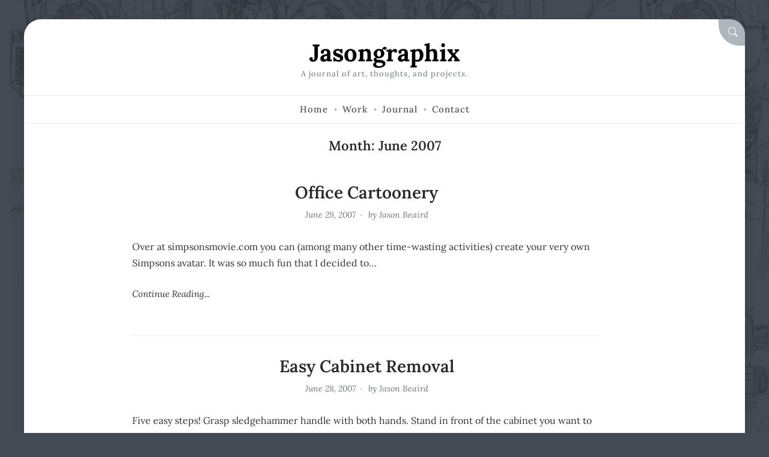

--- FILE ---
content_type: text/html; charset=UTF-8
request_url: http://jasongraphix.com/journal/2007/06/
body_size: 28415
content:
<!doctype html>
<html lang="en-US" itemscope itemtype="https://schema.org/WebSite">

<head>
	<meta charset="UTF-8">
	<meta name="viewport" content="width=device-width, initial-scale=1">
	<link rel="profile" href="https://gmpg.org/xfn/11">
	<meta name="fediverse:creator" content="jasongraphix@me.dm">
	<link rel="me" href="https://www.threads.net/@jasongraphix">
	<link rel="me" href="https://bsky.app/profile/jasongraphix.com">
	<meta name='robots' content='noindex, follow' />

	<!-- This site is optimized with the Yoast SEO plugin v26.8 - https://yoast.com/product/yoast-seo-wordpress/ -->
	<title>June 2007 - Jasongraphix</title>
	<meta property="og:locale" content="en_US" />
	<meta property="og:type" content="website" />
	<meta property="og:title" content="June 2007 - Jasongraphix" />
	<meta property="og:url" content="https://jasongraphix.com/journal/2007/06/" />
	<meta property="og:site_name" content="Jasongraphix" />
	<script type="application/ld+json" class="yoast-schema-graph">{"@context":"https://schema.org","@graph":[{"@type":"CollectionPage","@id":"https://jasongraphix.com/journal/2007/06/","url":"https://jasongraphix.com/journal/2007/06/","name":"June 2007 - Jasongraphix","isPartOf":{"@id":"https://jasongraphix.com/#website"},"breadcrumb":{"@id":"https://jasongraphix.com/journal/2007/06/#breadcrumb"},"inLanguage":"en-US"},{"@type":"BreadcrumbList","@id":"https://jasongraphix.com/journal/2007/06/#breadcrumb","itemListElement":[{"@type":"ListItem","position":1,"name":"Home","item":"https://jasongraphix.com/"},{"@type":"ListItem","position":2,"name":"Archives for June 2007"}]},{"@type":"WebSite","@id":"https://jasongraphix.com/#website","url":"https://jasongraphix.com/","name":"Jasongraphix","description":"A journal of art, thoughts, and projects.","publisher":{"@id":"https://jasongraphix.com/#/schema/person/a9e1a8f5a2ca29158420dbe9d21b6d63"},"potentialAction":[{"@type":"SearchAction","target":{"@type":"EntryPoint","urlTemplate":"https://jasongraphix.com/?s={search_term_string}"},"query-input":{"@type":"PropertyValueSpecification","valueRequired":true,"valueName":"search_term_string"}}],"inLanguage":"en-US"},{"@type":["Person","Organization"],"@id":"https://jasongraphix.com/#/schema/person/a9e1a8f5a2ca29158420dbe9d21b6d63","name":"Jason Beaird","image":{"@type":"ImageObject","inLanguage":"en-US","@id":"https://jasongraphix.com/#/schema/person/image/","url":"https://jasongraphix.com/wp-content/uploads/2025/04/gravatar6-1024.jpg","contentUrl":"https://jasongraphix.com/wp-content/uploads/2025/04/gravatar6-1024.jpg","width":1024,"height":1024,"caption":"Jason Beaird"},"logo":{"@id":"https://jasongraphix.com/#/schema/person/image/"},"description":"Just a journal of my meandering thoughts and interests.","sameAs":["http://jasongraphix.com","https://www.linkedin.com/in/jasongraphix/"]}]}</script>
	<!-- / Yoast SEO plugin. -->


<link rel='dns-prefetch' href='//www.googletagmanager.com' />
<link rel="alternate" type="application/rss+xml" title="Jasongraphix &raquo; Feed" href="https://jasongraphix.com/feed/" />
<link rel="alternate" type="application/rss+xml" title="Jasongraphix &raquo; Comments Feed" href="https://jasongraphix.com/comments/feed/" />
  <style>
    :root {
      --include-mastodon-feed-bg-light: rgba(100, 100, 100, 0.15);
      --include-mastodon-feed-bg-dark: rgba(155, 155, 155, 0.15);
      --include-mastodon-feed-accent-color: rgb(86, 58, 204);
      --include-mastodon-feed-accent-font-color: rgb(255, 255, 255);
      --include-mastodon-feed-border-radius: 0.25rem;
    }

    .include-mastodon-feed-wrapper .include-mastodon-feed {
      list-style: none;
      padding-left: 0;
    }
    .include-mastodon-feed .status {
      display: block;
      margin: 0.5rem 0 1.5rem;
      border-radius: var(--include-mastodon-feed-border-radius);
      padding: 0.5rem;
      background: var(--include-mastodon-feed-bg-light);
    }
    .include-mastodon-feed .status a {
      color: var(--include-mastodon-feed-accent-color);
      text-decoration: none;
      word-wrap: break-word;
    }
    .include-mastodon-feed .status a:hover {
      text-decoration: underline;
    }
    .include-mastodon-feed .avatar {
      display: inline-block;
      height: 1.25rem;
      border-radius: var(--include-mastodon-feed-border-radius);
      vertical-align: top;
    }
    .include-mastodon-feed .account {
      font-size: 0.8rem;
    }
    .include-mastodon-feed .account a {
      display: inline-block;
    }
    .include-mastodon-feed .account .booster {
      float: right;
      font-style: italic;
    }
    .include-mastodon-feed .boosted .account > a:first-child,
    .include-mastodon-feed .contentWarning a {
      border-radius: var(--include-mastodon-feed-border-radius);
      padding: 0.15rem 0.5rem;
      background: var(--include-mastodon-feed-accent-color);
      color: var(--include-mastodon-feed-accent-font-color);
    }
    .include-mastodon-feed .boosted .account > a:first-child:hover,
    .include-mastodon-feed .contentWarning a:hover {
      border-radius: var(--include-mastodon-feed-border-radius);
      padding: 0.15rem 0.5rem;
      background: var(--include-mastodon-feed-accent-font-color);
      color: var(--include-mastodon-feed-accent-color);
      text-decoration: none;
    }
    .include-mastodon-feed .contentWrapper.boosted {
      margin: 0.5rem 0;
      padding: 0.5rem;
      background: var(--include-mastodon-feed-bg-light);
    }
    .include-mastodon-feed .contentWarning {
      text-align: center;
      margin: 1rem;
      padding: 1rem;
    }
    .include-mastodon-feed .contentWarning .title {
      font-weight: bold;
    }
    .include-mastodon-feed img.emoji {
      height: 1rem;
    }
    .include-mastodon-feed .content .invisible {
      display: none;
    }
    .include-mastodon-feed .media {
      display: flex;
      list-style: none;
      padding: 0;
      justify-content: space-around;
      align-items: center;
      flex-wrap: wrap;
      gap: 0.5rem;
      margin: 1rem;
    }
    .include-mastodon-feed .media > * {
      display: block;
      flex-basis: calc(50% - 0.5rem);
      flex-grow: 1;
    }
    .include-mastodon-feed .media > .image {
      font-size: 0.8rem;
      font-weight: bold;
      text-align: center;
    }
    .include-mastodon-feed .media > .image a { 
      border-radius: var(--include-mastodon-feed-border-radius);
      display: block;
      aspect-ratio: 1.618;                                                      
      background-size: cover;
      background-position: center;
    }
        .include-mastodon-feed .media > .image a:hover {
      filter: contrast(110%) brightness(130%) saturate(130%);
    }
    .include-mastodon-feed .media > .image a img {
      width: 100%;
    }
    .include-mastodon-feed .media > .gifv video,
    .include-mastodon-feed .media > .video video {
      width: 100%;
      max-width: 100%;
    }
    .include-mastodon-feed .media > .video .hint {
      margin-bottom: 1rem;
      font-style: italic;
    }
    .include-mastodon-feed .media > .video {
      margin-top: -1rem;
      text-align: center;
      font-size: .9rem;
    }
    .include-mastodon-feed .media > .audio {

    }
    .include-mastodon-feed .media > .audio audio {
      width: 80%;
    }
    .include-mastodon-feed .media > .audio .has-preview {
      background-position: center;
      background-size: contain;
      background-repeat: no-repeat;
      padding-bottom: 1rem;
    }
    .include-mastodon-feed .media > .audio .has-preview audio {
      margin: 7rem 0 1rem;
    }
    .include-mastodon-feed .media > .audio {
      text-align: center;
    }
    .include-mastodon-feed .media > .audio .description {
      margin-top: 1rem;
      font-size: .9rem;
    }

    .include-mastodon-feed .card {
      border-radius: var(--include-mastodon-feed-border-radius);
      margin: 1rem 0.5rem;
    }
    .include-mastodon-feed .card iframe {
      border-radius: var(--include-mastodon-feed-border-radius);
      width: 100%;
      height: 100%;
      aspect-ratio: 2 / 1.25;
    }
    .include-mastodon-feed .card a {
      border-radius: var(--include-mastodon-feed-border-radius);
      display: block;
      text-decoration: none;
      color: #000;
    }
    .include-mastodon-feed.dark .card a {
      color: #fff;
    }
    .include-mastodon-feed .card a:hover {
      text-decoration: none;
      background: var(--include-mastodon-feed-accent-color);
      color: var(--include-mastodon-feed-accent-font-color);
    }
    .include-mastodon-feed .card .meta {
      background: var(--include-mastodon-feed-bg-light);
      font-size: 0.8rem;
      padding: 1rem;
    }
    .include-mastodon-feed .card .image {
      margin-bottom: 0.5rem;
      text-align: center;
    }
    .include-mastodon-feed .card .image img {
      max-width: 75%;
    }
    .include-mastodon-feed .card .title {
      font-weight: bold;
    }
    .include-mastodon-feed.dark .status,
    .include-mastodon-feed.dark .contentWrapper.boosted,
    .include-mastodon-feed.dark .card {
      background: var(--include-mastodon-feed-bg-dark);
    }
  </style>
<style id='wp-img-auto-sizes-contain-inline-css'>
img:is([sizes=auto i],[sizes^="auto," i]){contain-intrinsic-size:3000px 1500px}
/*# sourceURL=wp-img-auto-sizes-contain-inline-css */
</style>
<link rel='stylesheet' id='wpra-lightbox-css' href='http://jasongraphix.com/wp-content/plugins/wp-rss-aggregator/core/css/jquery-colorbox.css?ver=1.4.33' media='all' />
<link rel='stylesheet' id='sbi_styles-css' href='http://jasongraphix.com/wp-content/plugins/instagram-feed/css/sbi-styles.min.css?ver=6.10.0' media='all' />
<style id='wp-emoji-styles-inline-css'>

	img.wp-smiley, img.emoji {
		display: inline !important;
		border: none !important;
		box-shadow: none !important;
		height: 1em !important;
		width: 1em !important;
		margin: 0 0.07em !important;
		vertical-align: -0.1em !important;
		background: none !important;
		padding: 0 !important;
	}
/*# sourceURL=wp-emoji-styles-inline-css */
</style>
<link rel='stylesheet' id='wp-block-library-css' href='http://jasongraphix.com/wp-includes/css/dist/block-library/style.min.css?ver=6.9' media='all' />
<style id='global-styles-inline-css'>
:root{--wp--preset--aspect-ratio--square: 1;--wp--preset--aspect-ratio--4-3: 4/3;--wp--preset--aspect-ratio--3-4: 3/4;--wp--preset--aspect-ratio--3-2: 3/2;--wp--preset--aspect-ratio--2-3: 2/3;--wp--preset--aspect-ratio--16-9: 16/9;--wp--preset--aspect-ratio--9-16: 9/16;--wp--preset--color--black: #000;--wp--preset--color--cyan-bluish-gray: #abb8c3;--wp--preset--color--white: #fff;--wp--preset--color--pale-pink: #f78da7;--wp--preset--color--vivid-red: #cf2e2e;--wp--preset--color--luminous-vivid-orange: #ff6900;--wp--preset--color--luminous-vivid-amber: #fcb900;--wp--preset--color--light-green-cyan: #7bdcb5;--wp--preset--color--vivid-green-cyan: #00d084;--wp--preset--color--pale-cyan-blue: #8ed1fc;--wp--preset--color--vivid-cyan-blue: #0693e3;--wp--preset--color--vivid-purple: #9b51e0;--wp--preset--color--primary: #627a95;--wp--preset--color--secondary: #509ea4;--wp--preset--color--tertiary: #2b789b;--wp--preset--gradient--vivid-cyan-blue-to-vivid-purple: linear-gradient(135deg,rgb(6,147,227) 0%,rgb(155,81,224) 100%);--wp--preset--gradient--light-green-cyan-to-vivid-green-cyan: linear-gradient(135deg,rgb(122,220,180) 0%,rgb(0,208,130) 100%);--wp--preset--gradient--luminous-vivid-amber-to-luminous-vivid-orange: linear-gradient(135deg,rgb(252,185,0) 0%,rgb(255,105,0) 100%);--wp--preset--gradient--luminous-vivid-orange-to-vivid-red: linear-gradient(135deg,rgb(255,105,0) 0%,rgb(207,46,46) 100%);--wp--preset--gradient--very-light-gray-to-cyan-bluish-gray: linear-gradient(135deg,rgb(238,238,238) 0%,rgb(169,184,195) 100%);--wp--preset--gradient--cool-to-warm-spectrum: linear-gradient(135deg,rgb(74,234,220) 0%,rgb(151,120,209) 20%,rgb(207,42,186) 40%,rgb(238,44,130) 60%,rgb(251,105,98) 80%,rgb(254,248,76) 100%);--wp--preset--gradient--blush-light-purple: linear-gradient(135deg,rgb(255,206,236) 0%,rgb(152,150,240) 100%);--wp--preset--gradient--blush-bordeaux: linear-gradient(135deg,rgb(254,205,165) 0%,rgb(254,45,45) 50%,rgb(107,0,62) 100%);--wp--preset--gradient--luminous-dusk: linear-gradient(135deg,rgb(255,203,112) 0%,rgb(199,81,192) 50%,rgb(65,88,208) 100%);--wp--preset--gradient--pale-ocean: linear-gradient(135deg,rgb(255,245,203) 0%,rgb(182,227,212) 50%,rgb(51,167,181) 100%);--wp--preset--gradient--electric-grass: linear-gradient(135deg,rgb(202,248,128) 0%,rgb(113,206,126) 100%);--wp--preset--gradient--midnight: linear-gradient(135deg,rgb(2,3,129) 0%,rgb(40,116,252) 100%);--wp--preset--font-size--small: 16px;--wp--preset--font-size--medium: 18px;--wp--preset--font-size--large: 20px;--wp--preset--font-size--x-large: 42px;--wp--preset--font-size--extra-small: 14px;--wp--preset--font-size--extra-large: 22px;--wp--preset--font-size--huge: 26px;--wp--preset--font-size--gigantic: 32px;--wp--preset--spacing--20: 0.44rem;--wp--preset--spacing--30: 0.67rem;--wp--preset--spacing--40: 1rem;--wp--preset--spacing--50: 1.5rem;--wp--preset--spacing--60: 2.25rem;--wp--preset--spacing--70: 3.38rem;--wp--preset--spacing--80: 5.06rem;--wp--preset--shadow--natural: 6px 6px 9px rgba(0, 0, 0, 0.2);--wp--preset--shadow--deep: 12px 12px 50px rgba(0, 0, 0, 0.4);--wp--preset--shadow--sharp: 6px 6px 0px rgba(0, 0, 0, 0.2);--wp--preset--shadow--outlined: 6px 6px 0px -3px rgb(255, 255, 255), 6px 6px rgb(0, 0, 0);--wp--preset--shadow--crisp: 6px 6px 0px rgb(0, 0, 0);}:where(.is-layout-flex){gap: 0.5em;}:where(.is-layout-grid){gap: 0.5em;}body .is-layout-flex{display: flex;}.is-layout-flex{flex-wrap: wrap;align-items: center;}.is-layout-flex > :is(*, div){margin: 0;}body .is-layout-grid{display: grid;}.is-layout-grid > :is(*, div){margin: 0;}:where(.wp-block-columns.is-layout-flex){gap: 2em;}:where(.wp-block-columns.is-layout-grid){gap: 2em;}:where(.wp-block-post-template.is-layout-flex){gap: 1.25em;}:where(.wp-block-post-template.is-layout-grid){gap: 1.25em;}.has-black-color{color: var(--wp--preset--color--black) !important;}.has-cyan-bluish-gray-color{color: var(--wp--preset--color--cyan-bluish-gray) !important;}.has-white-color{color: var(--wp--preset--color--white) !important;}.has-pale-pink-color{color: var(--wp--preset--color--pale-pink) !important;}.has-vivid-red-color{color: var(--wp--preset--color--vivid-red) !important;}.has-luminous-vivid-orange-color{color: var(--wp--preset--color--luminous-vivid-orange) !important;}.has-luminous-vivid-amber-color{color: var(--wp--preset--color--luminous-vivid-amber) !important;}.has-light-green-cyan-color{color: var(--wp--preset--color--light-green-cyan) !important;}.has-vivid-green-cyan-color{color: var(--wp--preset--color--vivid-green-cyan) !important;}.has-pale-cyan-blue-color{color: var(--wp--preset--color--pale-cyan-blue) !important;}.has-vivid-cyan-blue-color{color: var(--wp--preset--color--vivid-cyan-blue) !important;}.has-vivid-purple-color{color: var(--wp--preset--color--vivid-purple) !important;}.has-black-background-color{background-color: var(--wp--preset--color--black) !important;}.has-cyan-bluish-gray-background-color{background-color: var(--wp--preset--color--cyan-bluish-gray) !important;}.has-white-background-color{background-color: var(--wp--preset--color--white) !important;}.has-pale-pink-background-color{background-color: var(--wp--preset--color--pale-pink) !important;}.has-vivid-red-background-color{background-color: var(--wp--preset--color--vivid-red) !important;}.has-luminous-vivid-orange-background-color{background-color: var(--wp--preset--color--luminous-vivid-orange) !important;}.has-luminous-vivid-amber-background-color{background-color: var(--wp--preset--color--luminous-vivid-amber) !important;}.has-light-green-cyan-background-color{background-color: var(--wp--preset--color--light-green-cyan) !important;}.has-vivid-green-cyan-background-color{background-color: var(--wp--preset--color--vivid-green-cyan) !important;}.has-pale-cyan-blue-background-color{background-color: var(--wp--preset--color--pale-cyan-blue) !important;}.has-vivid-cyan-blue-background-color{background-color: var(--wp--preset--color--vivid-cyan-blue) !important;}.has-vivid-purple-background-color{background-color: var(--wp--preset--color--vivid-purple) !important;}.has-black-border-color{border-color: var(--wp--preset--color--black) !important;}.has-cyan-bluish-gray-border-color{border-color: var(--wp--preset--color--cyan-bluish-gray) !important;}.has-white-border-color{border-color: var(--wp--preset--color--white) !important;}.has-pale-pink-border-color{border-color: var(--wp--preset--color--pale-pink) !important;}.has-vivid-red-border-color{border-color: var(--wp--preset--color--vivid-red) !important;}.has-luminous-vivid-orange-border-color{border-color: var(--wp--preset--color--luminous-vivid-orange) !important;}.has-luminous-vivid-amber-border-color{border-color: var(--wp--preset--color--luminous-vivid-amber) !important;}.has-light-green-cyan-border-color{border-color: var(--wp--preset--color--light-green-cyan) !important;}.has-vivid-green-cyan-border-color{border-color: var(--wp--preset--color--vivid-green-cyan) !important;}.has-pale-cyan-blue-border-color{border-color: var(--wp--preset--color--pale-cyan-blue) !important;}.has-vivid-cyan-blue-border-color{border-color: var(--wp--preset--color--vivid-cyan-blue) !important;}.has-vivid-purple-border-color{border-color: var(--wp--preset--color--vivid-purple) !important;}.has-vivid-cyan-blue-to-vivid-purple-gradient-background{background: var(--wp--preset--gradient--vivid-cyan-blue-to-vivid-purple) !important;}.has-light-green-cyan-to-vivid-green-cyan-gradient-background{background: var(--wp--preset--gradient--light-green-cyan-to-vivid-green-cyan) !important;}.has-luminous-vivid-amber-to-luminous-vivid-orange-gradient-background{background: var(--wp--preset--gradient--luminous-vivid-amber-to-luminous-vivid-orange) !important;}.has-luminous-vivid-orange-to-vivid-red-gradient-background{background: var(--wp--preset--gradient--luminous-vivid-orange-to-vivid-red) !important;}.has-very-light-gray-to-cyan-bluish-gray-gradient-background{background: var(--wp--preset--gradient--very-light-gray-to-cyan-bluish-gray) !important;}.has-cool-to-warm-spectrum-gradient-background{background: var(--wp--preset--gradient--cool-to-warm-spectrum) !important;}.has-blush-light-purple-gradient-background{background: var(--wp--preset--gradient--blush-light-purple) !important;}.has-blush-bordeaux-gradient-background{background: var(--wp--preset--gradient--blush-bordeaux) !important;}.has-luminous-dusk-gradient-background{background: var(--wp--preset--gradient--luminous-dusk) !important;}.has-pale-ocean-gradient-background{background: var(--wp--preset--gradient--pale-ocean) !important;}.has-electric-grass-gradient-background{background: var(--wp--preset--gradient--electric-grass) !important;}.has-midnight-gradient-background{background: var(--wp--preset--gradient--midnight) !important;}.has-small-font-size{font-size: var(--wp--preset--font-size--small) !important;}.has-medium-font-size{font-size: var(--wp--preset--font-size--medium) !important;}.has-large-font-size{font-size: var(--wp--preset--font-size--large) !important;}.has-x-large-font-size{font-size: var(--wp--preset--font-size--x-large) !important;}
/*# sourceURL=global-styles-inline-css */
</style>

<style id='classic-theme-styles-inline-css'>
/*! This file is auto-generated */
.wp-block-button__link{color:#fff;background-color:#32373c;border-radius:9999px;box-shadow:none;text-decoration:none;padding:calc(.667em + 2px) calc(1.333em + 2px);font-size:1.125em}.wp-block-file__button{background:#32373c;color:#fff;text-decoration:none}
/*# sourceURL=/wp-includes/css/classic-themes.min.css */
</style>
<link rel='stylesheet' id='contact-form-7-css' href='http://jasongraphix.com/wp-content/plugins/contact-form-7/includes/css/styles.css?ver=6.1.4' media='all' />
<link rel='stylesheet' id='amble-style-css' href='http://jasongraphix.com/wp-content/themes/amble-old/style.css?ver=1.0.0' media='all' />
<style id='amble-style-inline-css'>

        .site-title {
          font-size: 2.5rem;
        }
	  :root {
		  --amble-primary: #627a95 !important;
        }
	  :root {
		  --amble-secondary:#509ea4 !important;
        }
/*# sourceURL=amble-style-inline-css */
</style>
<link rel='stylesheet' id='simple-social-icons-font-css' href='http://jasongraphix.com/wp-content/plugins/simple-social-icons/css/style.css?ver=4.0.0' media='all' />
<link rel='stylesheet' id='__EPYT__style-css' href='http://jasongraphix.com/wp-content/plugins/youtube-embed-plus/styles/ytprefs.min.css?ver=14.2.4' media='all' />
<style id='__EPYT__style-inline-css'>

                .epyt-gallery-thumb {
                        width: 33.333%;
                }
                
/*# sourceURL=__EPYT__style-inline-css */
</style>

<!-- Google tag (gtag.js) snippet added by Site Kit -->
<!-- Google Analytics snippet added by Site Kit -->
<script src="https://www.googletagmanager.com/gtag/js?id=G-Z8GEZG0BMT" id="google_gtagjs-js" async></script>
<script id="google_gtagjs-js-after">
window.dataLayer = window.dataLayer || [];function gtag(){dataLayer.push(arguments);}
gtag("set","linker",{"domains":["jasongraphix.com"]});
gtag("js", new Date());
gtag("set", "developer_id.dZTNiMT", true);
gtag("config", "G-Z8GEZG0BMT");
//# sourceURL=google_gtagjs-js-after
</script>
<script src="http://jasongraphix.com/wp-includes/js/jquery/jquery.min.js?ver=3.7.1" id="jquery-core-js"></script>
<script src="http://jasongraphix.com/wp-includes/js/jquery/jquery-migrate.min.js?ver=3.4.1" id="jquery-migrate-js"></script>
<script id="__ytprefs__-js-extra">
var _EPYT_ = {"ajaxurl":"https://jasongraphix.com/wp-admin/admin-ajax.php","security":"8d3f719bde","gallery_scrolloffset":"20","eppathtoscripts":"http://jasongraphix.com/wp-content/plugins/youtube-embed-plus/scripts/","eppath":"http://jasongraphix.com/wp-content/plugins/youtube-embed-plus/","epresponsiveselector":"[\"iframe.__youtube_prefs__\",\"iframe[src*='youtube.com']\",\"iframe[src*='youtube-nocookie.com']\",\"iframe[data-ep-src*='youtube.com']\",\"iframe[data-ep-src*='youtube-nocookie.com']\",\"iframe[data-ep-gallerysrc*='youtube.com']\"]","epdovol":"1","version":"14.2.4","evselector":"iframe.__youtube_prefs__[src], iframe[src*=\"youtube.com/embed/\"], iframe[src*=\"youtube-nocookie.com/embed/\"]","ajax_compat":"","maxres_facade":"eager","ytapi_load":"light","pause_others":"","stopMobileBuffer":"1","facade_mode":"1","not_live_on_channel":""};
//# sourceURL=__ytprefs__-js-extra
</script>
<script src="http://jasongraphix.com/wp-content/plugins/youtube-embed-plus/scripts/ytprefs.min.js?ver=14.2.4" id="__ytprefs__-js"></script>

<!-- OG: 3.3.8 -->
<meta property="og:type" content="website"><meta property="og:locale" content="en_US"><meta property="og:site_name" content="Jasongraphix"><meta property="og:url" content="https://jasongraphix.com/journal/2007/06/"><meta property="og:title" content="June 2007 - Jasongraphix">

<meta property="twitter:partner" content="ogwp"><meta property="twitter:title" content="June 2007 - Jasongraphix"><meta property="twitter:url" content="https://jasongraphix.com/journal/2007/06/">
<meta itemprop="name" content="June 2007 - Jasongraphix">
<!-- /OG -->

<link rel="https://api.w.org/" href="https://jasongraphix.com/wp-json/" /><link rel="EditURI" type="application/rsd+xml" title="RSD" href="https://jasongraphix.com/xmlrpc.php?rsd" />
<meta name="generator" content="WordPress 6.9" />
<meta name="generator" content="Site Kit by Google 1.170.0" /><meta property="fediverse:creator" name="fediverse:creator" content="jasongraphix.com@jasongraphix.com" />
<link rel="friends-base-url" href="https://jasongraphix.com/wp-json/friends/v1" />
<style id="custom-background-css">
body.custom-background { background-color: #444a54; background-image: url("http://jasongraphix.com/wp-content/uploads/2023/03/diagram.png"); background-position: left top; background-size: auto; background-repeat: repeat; background-attachment: scroll; }
</style>
			<style id="wp-custom-css">
			/* Amble Overrides
----------------------------------------------- */

.button, .wp-block-button__link, .wp-block-button.is-style-outline>.wp-block-button__link, button, input[type="button"], input[type="reset"], input[type="submit"] {
	border-radius: 6px;
  padding: .8rem 1rem;
  text-decoration: none !important;
	font-size:14px;
  font-weight: normal !important;
	display:inline-block;
}
.search-wrap .button[type="submit"] {
	border-radius: 0 6px 6px 0 ;
}

.site-description, #back-to-top-wrapper {text-transform:none;}

.grid-container {max-width:1200px;}

.site-header {padding-bottom:1.5rem;}

h1 {font-size:2.5rem;}

#page {border-radius:28px;}
.searchModal-btn {border-radius:0 25px 0 35px;}
#colophon {border-radius:0 0 25px 25px;}

.entry-meta .published {display:inline;}
.entry-meta .updated:not(.published) {display:none;}

@media (min-width: 768px) {
	.blog-center .site-content .content-area, .single-center .site-content .content-area {
			max-width: 780px;
	}
}

@media (min-width: 1200px) {
	.blog-center figure.featured-media, .single-center figure.featured-media {
			max-width: 1020px;
			margin-inline: -120px;
	}
}

.entry-header .category-badge {display:none;}

.bottom-sidebar h4 {margin:1.5rem 0 .5rem 0;}
.bottom-sidebar .listing-item a.image {display:block; margin-bottom:.5rem;}
.bottom-sidebar .footer-recent .listing-item a.image {display:none;}
.bottom-sidebar .footer-recent .listing-item:first-child a.image {display:block;}
.bottom-sidebar .listing-item .date {white-space:nowrap}
.bottom-sidebar .grid-container-inner {padding-top:0;}

.social-nav li>a {margin:0 1px;}

.wpcf7-form p {margin:0;}
.wpcf7-form input.wpcf7-text, .wpcf7-form textarea {margin:0 0 1rem 0; padding:.5rem;}
.wpcf7-form textarea {width:100%; height:10rem;}

.wp-video, video.wp-video-shortcode, .mejs-container, .mejs-overlay.load {
    width: 100% !important;
    height: auto;
}

.wp-video {margin-bottom:0;}

abbr, acronym { 
	text-decoration: none;
}

/* Password Protected Page Form */
.ppw-ppf-field-container {padding:10px 0;}
.ppw-ppf-field-container input {
	margin:0 5px;
	padding:15px;
}

.post-password-form input[type="submit"] {
	padding:1.125rem 1.75rem;
}

/* Mastodon Feed Tweaks: Don't show link preview description text and don't show link previews when media is attached. */
.include-mastodon-feed .card .description {display:none;}
.include-mastodon-feed .media+.card {display:none;}
ol.include-mastodon-feed {
	margin:0
}
#sb_instagram #sbi_images {padding:0}

/* Resuable classes
----------------------------------------------- */

.clear {clear:both; display:block; overflow:hidden; width:0; height:0;}
.noclear {clear:none !important;}

.hidden, .hide { display:none; }
.left{ float:left; }
.right{ float:right; }

img.size-full {width:100%;}

ul.post-gallery {display:block; margin:0; padding:0; list-style:none;}
ul.post-gallery li {display:inline-block; margin:0 10px 10px 0; padding:0;}
ul.post-gallery.gallery-thirds li {width:28%; margin:0 1%;}
ul.post-gallery.gallery-thirds li img {width:100%;}

.imgright {float:right; margin:0 -75px 20px 20px !important; width:60%;}
.imgrightmed {float:right; margin:0 -75px 20px 20px !important; width:40%;}
.imgrightsm {float:right; margin:0 -55px 20px 20px !important; width:25%;}
.imgrightxsm {float:right; margin:5px 0 5px 15px !important; width:15%;}
.imgleft {float:left; margin:0 20px 20px -75px !important; width:60%;}
.imgleftmed {float:left; margin:0 20px 20px -75px !important; width:40%;}
.imgleftsm {float:left; margin:0 20px 20px -55px !important; width:25%;}
.imgleftxsm {float:left; margin:5px 15px 5px 0 !important; width:15%;}
.imgleftin {float:left; margin:0 25px 20px 0 !important; width:45%;}
.imgfull {width:100%;}

.imgright, .imgrightmed, .imgrightsm, .imgrightxsm, .imgleft, .imgleftmed, .imgleftsm, .imgleftxsm, .imgleftin, .imgfull {line-height:1.3em;}

.imgright img, .imgrightmed img, .imgrightsm img, .imgrightxsm img, .imgleft img, .imgleftmed img, .imgleftsm img, .imgleftxsm img, .imgleftin img, .imgfull img  {display:block; margin:0 0 10px 0 !important; width:98%;}

.imageCaption {opacity:.75; font-size:.8em; font-style:italic; margin-bottom:1.5rem;}

.alignc {text-align:center;}
.alignl {text-align:left;}
.alignr {text-align:right;}

.max800 {margin:0 auto; max-width:800px;}

.m0  {margin:        0 !important; }
.mt0 {margin-top:    0 !important; }
.mr0 {margin-right:  0 !important; }
.mb0 {margin-bottom: 0 !important; }
.ml0 {margin-left:   0 !important; }

.p0  {padding:        0 !important; }
.pt0 {padding-top:    0 !important; }
.pr0 {padding-right:  0 !important; }
.pb0 {padding-bottom: 0 !important; }
.pl0 {padding-left:   0 !important; }

p.error {display:block; border:2px solid #2d2b45; background:#18192a; color:#fff; padding:10px; margin:10px 0;}
p.error a {color:#fff;}

.floatleft {float:left; margin:0 10px 10px 0;}
.floatright {float:right; margin:0 0 10px 10px;}

.pull100left {margin-left:-100px;}
.gallery-item {float:left; margin:10px 10px 0 0;}

.b {font-weight: bold;}
.i, em {font-style: italic;}
strike {text-decoration: line-through;}
.small-meta {font-size:14px; opacity:.75;}

table.grid {
  border-collapse: collapse;
  width: 100%;
  text-align: left;
  margin: 0 0 20px 0;
}
table.grid td, table.grid th {
  border: 1px solid #ddd;
  padding: 4px 10px;
}
table.grid tr:nth-child(even){background-color: #f2f2f2;}
table.grid th {
  background-color: #ddd;
}

@media only screen and (max-width: 768px) { 
    .imgright, .imgrightmed, .imgrightsm, .imgrightxsm, .imgleft, .imgleftmed, .imgleftsm, .imgleftxsm .imgleftin {
        float:none; margin:0 0 20px 0 !important; width:100%;
    }
}

/* FlexGrid */
.jgxrow .column {
	flex-basis: 100%;
  padding: 15px;
  margin: 5px 0;
}

.jgxrow .column.bordered {
	margin:10px;
	border-radius: 10px;
	border:1px solid #eee;
	padding:25px;
}

@media screen and (min-width: 600px) {
  .jgxrow {
    display: flex;
    flex-direction: row;
    flex-wrap: nowrap;
  }
  .jgxrow .column {
    flex: 1;
  }
  ._25 {
    flex: 2.5;
  }
  ._5 {
    flex: 5;
  }
}



/* Used on /portfolio */
a.section-image {display:block; margin:60px -65px 0 -65px;}
@media only screen and (max-width: 906px){
  a.section-image {
      margin:30px -30px 0 -30px;
  }
}
@media only screen and (max-width: 768px){
  a.section-image {
      margin:20px -20px 0 -20px;
  }
}

a.work-co {
	display:block;
	color:rgb(41, 41, 41);
	text-decoration:none;
  border-radius:1em;
  position:relative;
  padding:1em;
}

a.work-co:hover {
    background:#eee;
}

a.work-co.current, a.work-co.current:hover {
  outline:4px solid var(--amble-primary);
  background:#fff;
}

a.work-co strong {
  font-size:1.25em;
	text-decoration:underline;
}

a.work-co:hover:not(.current) strong {
	text-decoration-style:dotted;
}

a.work-co img {
	max-height:200px;
	-webkit-filter: grayscale(100%);
	filter: grayscale(100%);
  transition: all 300ms;
}

a.work-co:hover:not(.current) img {
	-webkit-filter: grayscale(0%);
	filter: grayscale(0%);
  transform: rotate(-5deg) scale(1.1);
}

a.work-co.current img {
  -webkit-filter: grayscale(0%);
  filter: grayscale(0%);
}

.case-study {
  border-radius: 1em;
  padding: 2em 2em 0 2em; 
  outline: 4px solid var(--amble-primary);
  overflow:hidden;
}

.case-study-header {
  display:block;
  margin: -2em -2em 0 -2em;
}

/* Expandable section of /portfolio case study */
.accordion > input[type="checkbox"] {
  position: absolute;
  left: -100vw;
}

.accordion .acc-content {
  overflow-y: hidden;
  height: 0;
  transition: height 0.3s ease;
}

.accordion > input[type="checkbox"]:checked ~ .acc-content {
  height: auto;
  overflow: visible;
}

.accordion label {
  display: block;
}

.accordion .acc-handle {
  margin: 0;
  font-size: 1.125em;
  line-height: 1.2em;
}

.accordion label {
  text-align:center;
  cursor: pointer;
  font-weight: normal;
  padding: 15px;
}

.accordion label:hover,
.accordion label:focus {
  text-decoration:underline;
}

.accordion .acc-handle label:before {
  position:absolute;
  margin: 6px 0 0 -22px;
  content: '';
  border-top: 6px solid #000;
  border-left: 6px solid transparent;
  border-right: 6px solid transparent;
}

.accordion > input[type="checkbox"]:checked ~ .acc-handle label:before {
  border-bottom: 6px solid #000;
  border-top:0;
}

/* Design Team Blogroll
----------------------------------------------- */
.entry-content .wp-rss-template-container {margin: -15px 0 50px 0;}

/* A Tribute to Items Post
----------------------------------------------- */
.gowalla-item {float: left; height: 180px; width: 25%;}
.gowalla-item a {display: block; font-size: 11px; line-height: 14px; text-align: center; text-decoration: none;}
.gowalla-item a img {margin: 10px 0pt; width: 50%;}

/* Lessons Learned Post
----------------------------------------------- */
.blog-archive {
  font-family:arial;
  margin:0 auto; 
  text-align:center;
  max-width:590px;
}

.blog-archive > * {
  display:inline-block;
  padding:5px 6px;
  margin:5px 0;
  font-size:12px;
  line-height:14px;
}

.blog-archive > a {
  background:#eee;
  border-radius:3px;
  text-decoration:none;
}

.blog-archive > a:hover {
  background:#ccc;
}

.blog-archive > em {
  color:#ccc;
}

.blog-archive > strong {
  padding-right:0;
  padding-left:0;
  font-weight:bold;
}

@media only screen and (max-width: 1050px) {
  .blog-archive > em,
  .blog-archive > a,
  .blog-archive > strike {
    font-size:0;
    line-height:0;
    min-width:18px;
  }

    .blog-archive > em:first-letter,
  .blog-archive > a:first-letter,
  .blog-archive > strike:first-letter {
    font-size:12px;
    line-height:14px;
  }
}

@media only screen and (max-width: 550px) {
  .blog-archive {
    margin:0;
    text-align:left;
  }
  .blog-archive > strong {
    text-align:left;
    display:block;
    margin-bottom:0;
  }
}


/* Craft Beer Drikin' Data Post
----------------------------------------------- */

ul.top-beers {
  margin:0;
  padding:0;
}


ul.top-beers li {
  display:block;
  margin:0 0 40px 0;
  padding:0 10px;
  width:50%;
  float:left;
  color:#555;
  font-size:14px;
  min-height:120px;
}

ul.top-beers li a {
  font-weight:bold;
  text-decoration:underline;
}

ul.top-beers img {display:block; margin:10px 0 !important;}
ul.top-beers a:hover img {outline: 1px solid #333;}

@media only screen and (max-width: 770px) {
  ul.top-beers li {width:100%;}
}

		</style>
		</head>

<body class="archive date custom-background wp-embed-responsive wp-theme-amble-old hfeed blog-center no-sidebar no-post-thumbnail">

	

<div id="searchModal" class="modal fade" tabindex="-1" aria-labelledby="searchModalLabel" aria-hidden="true">
  <div class="modal-dialog modal-dialog-centered">
    <div class="modal-content">
      <div class="modal-header">
        <h3 class="modal-title" id="searchModalLabel">Search</h3>
        <button type="button" class="searchModal-close-x" data-bs-dismiss="modal" aria-label="Close"><svg class="svg-icon" aria-hidden="true" role="img" focusable="false" xmlns="http://www.w3.org/2000/svg" width="16" height="16" viewBox="0 0 16 16"><path d="M2.146 2.854a.5.5 0 1 1 .708-.708L8 7.293l5.146-5.147a.5.5 0 0 1 .708.708L8.707 8l5.147 5.146a.5.5 0 0 1-.708.708L8 8.707l-5.146 5.147a.5.5 0 0 1-.708-.708L7.293 8 2.146 2.854Z"></path></svg></button>
      </div>
      <div class="modal-body">
        
      <form  method="get" class="search-form" action="https://jasongraphix.com/">
        <div class="search-wrap input-group">
            <input type="search" class="search-field" placeholder="Type keywords..." value="" name="s" title="Search for:" />
          <button type="submit" class="button">Search</button>
        </div>
			</form>      </div>
      <div class="modal-footer">

      </div>
    </div>
  </div>
</div>
	
	<a class="visually-hidden-focusable skip-link" href="#primary">Skip to Content</a>

	<div id="page" class="site grid-container container boxed">
		<div class="grid-container-inner">

							<button type="button" class="searchModal-btn" data-bs-toggle="modal" data-bs-target="#searchModal"><span class="visually-hidden">Search</span><svg class="svg-icon" aria-hidden="true" role="img" focusable="false" xmlns="http://www.w3.org/2000/svg" width="16" height="16" viewBox="0 0 16 16"><path d="M11.742 10.344a6.5 6.5 0 1 0-1.397 1.398h-.001c.03.04.062.078.098.115l3.85 3.85a1 1 0 0 0 1.415-1.414l-3.85-3.85a1.007 1.007 0 0 0-.115-.1zM12 6.5a5.5 5.5 0 1 1-11 0 5.5 5.5 0 0 1 11 0z"></path></svg></button>
			
			
		<header id="masthead" class="site-header header1">
			<div class="inside-header">

				<div class="site-branding"><p class="site-title"><a class="navbar-brand" href="https://jasongraphix.com/" rel="home">Jasongraphix</a></p><p class="site-description">A journal of art, thoughts, and projects.</p>
		<nav class="header1 navbar" aria-label="navbar">
			<button class="navbar-toggler collapsed" type="button" data-bs-toggle="collapse" data-bs-target="#headernav" aria-controls="headernav" aria-expanded="false" aria-label="Toggle navigation">
				<span class="navbar-toggler-icon"><svg class="svg-icon" aria-hidden="true" role="img" focusable="false" xmlns="http://www.w3.org/2000/svg" width="16" height="16" viewBox="0 0 16 16"><path d="M2.5 12a.5.5 0 0 1 .5-.5h10a.5.5 0 0 1 0 1H3a.5.5 0 0 1-.5-.5zm0-4a.5.5 0 0 1 .5-.5h10a.5.5 0 0 1 0 1H3a.5.5 0 0 1-.5-.5zm0-4a.5.5 0 0 1 .5-.5h10a.5.5 0 0 1 0 1H3a.5.5 0 0 1-.5-.5z"></path></svg></span>
			</button>

			<div class="navbar-collapse collapse" id="headernav">
				<ul id="mainmenu" class="navbar-nav"><li id="menu-item-9525" class="menu-item menu-item-type-custom menu-item-object-custom menu-item-9525"><a href="http://jasongraphix.com/"><span>Home</span></a></li>
<li id="menu-item-15404" class="menu-item menu-item-type-custom menu-item-object-custom menu-item-15404"><a href="https://jasongraphix.com/portfolio"><span>Work</span></a></li>
<li id="menu-item-10361" class="menu-item menu-item-type-post_type menu-item-object-page current_page_parent menu-item-10361"><a href="https://jasongraphix.com/journal/"><span>Journal</span></a></li>
<li id="menu-item-9535" class="menu-item menu-item-type-post_type menu-item-object-page menu-item-9535"><a href="https://jasongraphix.com/contact/"><span>Contact</span></a></li>
</ul>
			</div>
		</nav>
	
			</div>
		</header>

<header class="archive-header"><h1 class="archive-title"><span class="archive-prefix colour">Month:</span> <span>June 2007</span></h1></header>
			<div id="content" class="site-content"><main id="primary" class="content-area">
<article id="post-231" class="post-231 post type-post status-publish format-standard hentry category-randomness tag-office-simpsons tag-simpsons-avatar tag-simpsons-movie">

	
	<header class="entry-header">
		<span class="category-badge"><span class="single-category post-meta"><a href="https://jasongraphix.com/journal/category/randomness/">Randomness</a></span></span><h2 class="entry-title"><a href="https://jasongraphix.com/journal/office-cartoonery/" rel="bookmark">Office Cartoonery</a></h2>		<div class="entry-meta">
			<span class="posted-on post-meta"><span class="timestamp"><time class="entry-date published updated" datetime="2007-06-29T13:48:43-04:00">June 29, 2007</time></span></span><span class="byline post-meta"> by <span class="author vcard"><a class="url fn n" href="https://jasongraphix.com/journal/author/jasongraphix/">Jason Beaird</a></span></span>		</div>
	</header>

	
	<div class="entry-content">
		<p>Over at simpsonsmovie.com you can (among many other time-wasting activities) create your very own Simpsons avatar. It was so much fun that I decided to&hellip;</p>
<p class="more-link-wrapper"><a class="more-link" href="https://jasongraphix.com/journal/office-cartoonery/">Continue Reading...</a></p>	</div><!-- .entry-content -->

	<footer class="entry-footer"></footer>

</article>
<article id="post-230" class="post-230 post type-post status-publish format-standard hentry category-videos tag-cabinets tag-diy tag-kitchen tag-remodel tag-smash tag-video">

	
	<header class="entry-header">
		<span class="category-badge"><span class="single-category post-meta"><a href="https://jasongraphix.com/journal/category/videos/">Videos</a></span></span><h2 class="entry-title"><a href="https://jasongraphix.com/journal/easy-cabinet-removal/" rel="bookmark">Easy Cabinet Removal</a></h2>		<div class="entry-meta">
			<span class="posted-on post-meta"><span class="timestamp"><time class="entry-date published" datetime="2007-06-28T10:00:00-04:00">June 28, 2007</time><time class="updated" datetime="2019-08-01T15:31:42-04:00">August 1, 2019</time></span></span><span class="byline post-meta"> by <span class="author vcard"><a class="url fn n" href="https://jasongraphix.com/journal/author/jasongraphix/">Jason Beaird</a></span></span>		</div>
	</header>

	
	<div class="entry-content">
		<p>Five easy steps! Grasp sledgehammer handle with both hands. Stand in front of the cabinet you want to demolish. Lift sledgehammer head above cabinet. Slam&hellip;</p>
<p class="more-link-wrapper"><a class="more-link" href="https://jasongraphix.com/journal/easy-cabinet-removal/">Continue Reading...</a></p>	</div><!-- .entry-content -->

	<footer class="entry-footer"></footer>

</article>
<article id="post-229" class="post-229 post type-post status-publish format-standard hentry category-news tag-confessions tag-google-reader-trends tag-patterns tag-productivity">

	
	<header class="entry-header">
		<span class="category-badge"><span class="single-category post-meta"><a href="https://jasongraphix.com/journal/category/news/">News</a></span></span><h2 class="entry-title"><a href="https://jasongraphix.com/journal/google-reader-confessions/" rel="bookmark">Google Reader Confessions</a></h2>		<div class="entry-meta">
			<span class="posted-on post-meta"><span class="timestamp"><time class="entry-date published updated" datetime="2007-06-20T17:03:22-04:00">June 20, 2007</time></span></span><span class="byline post-meta"> by <span class="author vcard"><a class="url fn n" href="https://jasongraphix.com/journal/author/jasongraphix/">Jason Beaird</a></span></span>		</div>
	</header>

	
	<div class="entry-content">
		<p>As I was perusing through my Google Reader Feeds today, I noticed and clicked on the &#8220;Trends&#8221; button for the first time. I wasn&#8217;t too&hellip;</p>
<p class="more-link-wrapper"><a class="more-link" href="https://jasongraphix.com/journal/google-reader-confessions/">Continue Reading...</a></p>	</div><!-- .entry-content -->

	<footer class="entry-footer"></footer>

</article>
<article id="post-228" class="post-228 post type-post status-publish format-standard hentry category-home tag-art-and-science-of-css tag-home-improvement tag-kitchen tag-principles-of-beautiful-web-design tag-sitepoint tag-webmaster-jam-session">

	
	<header class="entry-header">
		<span class="category-badge"><span class="single-category post-meta"><a href="https://jasongraphix.com/journal/category/home/">Home</a></span></span><h2 class="entry-title"><a href="https://jasongraphix.com/journal/jammin-in-the-kitchen/" rel="bookmark">Jammin in the Kitchen</a></h2>		<div class="entry-meta">
			<span class="posted-on post-meta"><span class="timestamp"><time class="entry-date published" datetime="2007-06-13T16:33:45-04:00">June 13, 2007</time><time class="updated" datetime="2013-10-07T16:45:26-04:00">October 7, 2013</time></span></span><span class="byline post-meta"> by <span class="author vcard"><a class="url fn n" href="https://jasongraphix.com/journal/author/jasongraphix/">Jason Beaird</a></span></span>		</div>
	</header>

	
	<div class="entry-content">
		<p>Ames and I have done a lot of DIY home improvement projects over the last couple years, but we&#8217;re just now about knee deep in&hellip;</p>
<p class="more-link-wrapper"><a class="more-link" href="https://jasongraphix.com/journal/jammin-in-the-kitchen/">Continue Reading...</a></p>	</div><!-- .entry-content -->

	<footer class="entry-footer"></footer>

</article></main>

</div><!-- .site-content -->
</div><!-- .grid-container-inner -->


<aside class="bottom-sidebar">
	<div class="grid-container-inner">
		<div class="inside-padding">

							<div id="bottom1">
					<div id="block-31" class="widget widget_block"><div class='__iawmlf-post-loop-links' style='display:none;' data-iawmlf-post-links='[{&quot;id&quot;:1482,&quot;href&quot;:&quot;http:\/\/amesnjas.com\/photos\/ikea-kitchen-07&quot;,&quot;archived_href&quot;:&quot;http:\/\/web-wp.archive.org\/web\/20070629163714\/http:\/\/www.amesnjas.com:80\/photos\/ikea-kitchen-07&quot;,&quot;redirect_href&quot;:&quot;&quot;,&quot;checks&quot;:[{&quot;date&quot;:&quot;2026-01-06 19:06:15&quot;,&quot;http_code&quot;:404}],&quot;broken&quot;:false,&quot;last_checked&quot;:{&quot;date&quot;:&quot;2026-01-06 19:06:15&quot;,&quot;http_code&quot;:404},&quot;process&quot;:&quot;done&quot;},{&quot;id&quot;:1483,&quot;href&quot;:&quot;http:\/\/www.ikea.com\/ms\/en_US\/complete_kitchen_guide\/planner_tool\/download\/index.html&quot;,&quot;archived_href&quot;:&quot;http:\/\/web-wp.archive.org\/web\/20091007004037\/http:\/\/www.ikea.com:80\/ms\/en_US\/complete_kitchen_guide\/planner_tool\/download\/index.html&quot;,&quot;redirect_href&quot;:&quot;&quot;,&quot;checks&quot;:[{&quot;date&quot;:&quot;2026-01-06 19:06:17&quot;,&quot;http_code&quot;:404}],&quot;broken&quot;:false,&quot;last_checked&quot;:{&quot;date&quot;:&quot;2026-01-06 19:06:17&quot;,&quot;http_code&quot;:404},&quot;process&quot;:&quot;done&quot;},{&quot;id&quot;:1484,&quot;href&quot;:&quot;http:\/\/www.sitepoint.com\/launch\/8e91955\/3\/99&quot;,&quot;archived_href&quot;:&quot;&quot;,&quot;redirect_href&quot;:&quot;https:\/\/www.sitepoint.com\/launch\/8e91955\/3\/99&quot;,&quot;checks&quot;:[],&quot;broken&quot;:false,&quot;last_checked&quot;:null,&quot;process&quot;:&quot;done&quot;},{&quot;id&quot;:1431,&quot;href&quot;:&quot;http:\/\/2007.webjamsession.com&quot;,&quot;archived_href&quot;:&quot;http:\/\/web-wp.archive.org\/web\/20100107173004\/http:\/\/2007.webjamsession.com\/&quot;,&quot;redirect_href&quot;:&quot;&quot;,&quot;checks&quot;:[{&quot;date&quot;:&quot;2026-01-06 18:45:29&quot;,&quot;http_code&quot;:503},{&quot;date&quot;:&quot;2026-01-15 21:15:43&quot;,&quot;http_code&quot;:503}],&quot;broken&quot;:false,&quot;last_checked&quot;:{&quot;date&quot;:&quot;2026-01-15 21:15:43&quot;,&quot;http_code&quot;:503},&quot;process&quot;:&quot;done&quot;},{&quot;id&quot;:1485,&quot;href&quot;:&quot;http:\/\/2007.webjamsession.com\/speakers&quot;,&quot;archived_href&quot;:&quot;http:\/\/web-wp.archive.org\/web\/20090206210819\/http:\/\/2007.webjamsession.com:80\/speakers\/&quot;,&quot;redirect_href&quot;:&quot;&quot;,&quot;checks&quot;:[{&quot;date&quot;:&quot;2026-01-06 19:06:25&quot;,&quot;http_code&quot;:503}],&quot;broken&quot;:false,&quot;last_checked&quot;:{&quot;date&quot;:&quot;2026-01-06 19:06:25&quot;,&quot;http_code&quot;:503},&quot;process&quot;:&quot;done&quot;}]'></div><h4>Recent Journal Entries</h4>
<div class="footer-recent"><div class="display-posts-listing"><div class="listing-item"><a class="image" href="https://jasongraphix.com/journal/stay-curious-friends/"><img loading="lazy" decoding="async" width="300" height="147" src="https://jasongraphix.com/wp-content/uploads/2025/12/stay-curious-300x147.jpg" class="attachment-medium size-medium wp-post-image" alt="" srcset="https://jasongraphix.com/wp-content/uploads/2025/12/stay-curious-300x147.jpg 300w, https://jasongraphix.com/wp-content/uploads/2025/12/stay-curious-768x375.jpg 768w, https://jasongraphix.com/wp-content/uploads/2025/12/stay-curious.jpg 1200w" sizes="auto, (max-width: 300px) 100vw, 300px" /></a> <a class="title" href="https://jasongraphix.com/journal/stay-curious-friends/">Stay Curious, Friends</a> <span class="date">– Jan 14, 2026</span></div><div class="listing-item"><a class="image" href="https://jasongraphix.com/journal/library-ladder-wall/"><img loading="lazy" decoding="async" width="300" height="147" src="https://jasongraphix.com/wp-content/uploads/2026/01/library-ladder-post-cover-300x147.jpg" class="attachment-medium size-medium wp-post-image" alt="Photo of a cabinet and bookshelf built-in with a library ladder." srcset="https://jasongraphix.com/wp-content/uploads/2026/01/library-ladder-post-cover-300x147.jpg 300w, https://jasongraphix.com/wp-content/uploads/2026/01/library-ladder-post-cover-768x375.jpg 768w, https://jasongraphix.com/wp-content/uploads/2026/01/library-ladder-post-cover.jpg 1200w" sizes="auto, (max-width: 300px) 100vw, 300px" /></a> <a class="title" href="https://jasongraphix.com/journal/library-ladder-wall/">Library Ladder Wall</a> <span class="date">– Jan 05, 2026</span></div><div class="listing-item"><a class="image" href="https://jasongraphix.com/journal/teamdesign-team-social-posts/"><img loading="lazy" decoding="async" width="300" height="147" src="https://jasongraphix.com/wp-content/uploads/2025/07/TDT-social-300x147.jpg" class="attachment-medium size-medium wp-post-image" alt="Mobile-width screenshots from TeamDesign.Team and it&#039;s social profiles on LinkedIn, Bluesky, Threads, and Mastodon" srcset="https://jasongraphix.com/wp-content/uploads/2025/07/TDT-social-300x147.jpg 300w, https://jasongraphix.com/wp-content/uploads/2025/07/TDT-social-2000x977.jpg 2000w, https://jasongraphix.com/wp-content/uploads/2025/07/TDT-social-1200x586.jpg 1200w, https://jasongraphix.com/wp-content/uploads/2025/07/TDT-social-768x375.jpg 768w, https://jasongraphix.com/wp-content/uploads/2025/07/TDT-social-1536x750.jpg 1536w, https://jasongraphix.com/wp-content/uploads/2025/07/TDT-social-2048x1000.jpg 2048w" sizes="auto, (max-width: 300px) 100vw, 300px" /></a> <a class="title" href="https://jasongraphix.com/journal/teamdesign-team-social-posts/">TeamDesign.Team Social Posts</a> <span class="date">– Jul 31, 2025</span></div><div class="listing-item"><a class="image" href="https://jasongraphix.com/journal/lumon-board-speaker/"><img loading="lazy" decoding="async" width="300" height="147" src="https://jasongraphix.com/wp-content/uploads/2025/03/lumon-speaker-300x147.jpg" class="attachment-medium size-medium wp-post-image" alt="Photo of the 3d printed Lumon Board Speaker enclosure for my Echo Dot. It&#039;s white with a navy blue face plate, sitting on the corner of a white desk with plants in the background." srcset="https://jasongraphix.com/wp-content/uploads/2025/03/lumon-speaker-300x147.jpg 300w, https://jasongraphix.com/wp-content/uploads/2025/03/lumon-speaker-768x375.jpg 768w, https://jasongraphix.com/wp-content/uploads/2025/03/lumon-speaker.jpg 1200w" sizes="auto, (max-width: 300px) 100vw, 300px" /></a> <a class="title" href="https://jasongraphix.com/journal/lumon-board-speaker/">Lumon Board Speaker</a> <span class="date">– Mar 31, 2025</span></div><div class="listing-item"><a class="image" href="https://jasongraphix.com/journal/my-2024-running-review/"><img loading="lazy" decoding="async" width="300" height="147" src="https://jasongraphix.com/wp-content/uploads/2024/12/running-header-300x147.jpg" class="attachment-medium size-medium wp-post-image" alt="" srcset="https://jasongraphix.com/wp-content/uploads/2024/12/running-header-300x147.jpg 300w, https://jasongraphix.com/wp-content/uploads/2024/12/running-header-768x375.jpg 768w, https://jasongraphix.com/wp-content/uploads/2024/12/running-header.jpg 1200w" sizes="auto, (max-width: 300px) 100vw, 300px" /></a> <a class="title" href="https://jasongraphix.com/journal/my-2024-running-review/">My 2024 Running Review</a> <span class="date">– Dec 07, 2024</span></div></div></div></div>				</div>
			
							<div id="bottom2">
					<div id="block-30" class="widget widget_block"><div class='__iawmlf-post-loop-links' style='display:none;' data-iawmlf-post-links='[{&quot;id&quot;:1481,&quot;href&quot;:&quot;http:\/\/www.simpsonsmovie.com&quot;,&quot;archived_href&quot;:&quot;http:\/\/web-wp.archive.org\/web\/20130523001227\/http:\/\/www.simpsonsmovie.com:80\/&quot;,&quot;redirect_href&quot;:&quot;&quot;,&quot;checks&quot;:[{&quot;date&quot;:&quot;2026-01-06 18:59:17&quot;,&quot;http_code&quot;:404},{&quot;date&quot;:&quot;2026-01-11 11:43:31&quot;,&quot;http_code&quot;:404},{&quot;date&quot;:&quot;2026-01-16 17:07:36&quot;,&quot;http_code&quot;:404},{&quot;date&quot;:&quot;2026-01-21 23:39:58&quot;,&quot;http_code&quot;:404}],&quot;broken&quot;:true,&quot;last_checked&quot;:{&quot;date&quot;:&quot;2026-01-21 23:39:58&quot;,&quot;http_code&quot;:404},&quot;process&quot;:&quot;done&quot;}]'></div><h4>Mastodon</h4>
  <script>
    window.addEventListener("load", () => {
      mastodonFeedLoad(
        "https://me.dm/api/v1/accounts/109939632537533522/statuses?limit=1&exclude_reblogs=true&exclude_replies=true",
        "include-mastodon-feed-697272b7581fc",
        {
          linkTarget: "_self",
          showPreviewCards: true,
          excludeConversationStarters: false,
          excludeTags: "",
          content: {
            hideStatusMeta: false,
            hideDateTime: false          },
          images: {
            preserveImageAspectRatio: false,
            size: "preview",
            link: "status",
          },
          text: {
            boosted: "boosted 🚀",
            noStatuses: "No statuses available",
            viewOnInstance: "view on instance",
            showContent: "Show content",
            permalinkPre: "on",
            permalinkPost: "",
            edited: "(edited)",
          },
          localization: {
            date: {
              locale: "en-US",
              options: {},
            }
          }
        }
      );
    });
  </script>
  <div class="include-mastodon-feed-wrapper"><ol class="include-mastodon-feed" id="include-mastodon-feed-697272b7581fc"><li>Loading Mastodon feed...</li></ol></div>
</div>				</div>
			
							<div id="bottom3">
					<div id="block-32" class="widget widget_block"><h4>Instagram</h4>

<div id="sb_instagram"  class="sbi sbi_mob_col_1 sbi_tab_col_2 sbi_col_3 sbi_width_resp" style="padding-bottom: 10px;"	 data-feedid="*1"  data-res="auto" data-cols="3" data-colsmobile="1" data-colstablet="2" data-num="9" data-nummobile="4" data-item-padding="5"	 data-shortcode-atts="{&quot;feed&quot;:&quot;1&quot;,&quot;num&quot;:&quot;9&quot;}"  data-postid="231" data-locatornonce="73f7007822" data-imageaspectratio="1:1" data-sbi-flags="favorLocal">
	
	<div id="sbi_images"  style="gap: 10px;">
		<div class="sbi_item sbi_type_image sbi_new sbi_transition"
	id="sbi_18088394999074993" data-date="1765633744">
	<div class="sbi_photo_wrap">
		<a class="sbi_photo" href="https://www.instagram.com/p/DSNLWJckZxQ/" target="_blank" rel="noopener nofollow"
			data-full-res="https://scontent-iad3-2.cdninstagram.com/v/t51.82787-15/590416410_18548406910000797_243058836087464689_n.jpg?stp=dst-jpg_e35_tt6&#038;_nc_cat=103&#038;ccb=7-5&#038;_nc_sid=18de74&#038;_nc_aid=0&#038;efg=eyJlZmdfdGFnIjoiRkVFRC5iZXN0X2ltYWdlX3VybGdlbi5DMyJ9&#038;_nc_ohc=ntoKzvog_9QQ7kNvwF5RZY5&#038;_nc_oc=Adk7zpaYwDaKAWUVWEZiHkPNZq7C91sMk-loahb9B4ztqs87qRBUYkWCitfNOYD5WG5J2AJbkZ4FXitPUutHnDxK&#038;_nc_zt=23&#038;_nc_ht=scontent-iad3-2.cdninstagram.com&#038;edm=ANo9K5cEAAAA&#038;_nc_gid=xrBwMBneJTm8ZbcIfP0JYQ&#038;oh=00_AfrgUp2Eqe7BbcunH9aWiTTMSpmVdBkidcqaRs7K8GjWJQ&#038;oe=69784FA2"
			data-img-src-set="{&quot;d&quot;:&quot;https:\/\/scontent-iad3-2.cdninstagram.com\/v\/t51.82787-15\/590416410_18548406910000797_243058836087464689_n.jpg?stp=dst-jpg_e35_tt6&amp;_nc_cat=103&amp;ccb=7-5&amp;_nc_sid=18de74&amp;_nc_aid=0&amp;efg=eyJlZmdfdGFnIjoiRkVFRC5iZXN0X2ltYWdlX3VybGdlbi5DMyJ9&amp;_nc_ohc=ntoKzvog_9QQ7kNvwF5RZY5&amp;_nc_oc=Adk7zpaYwDaKAWUVWEZiHkPNZq7C91sMk-loahb9B4ztqs87qRBUYkWCitfNOYD5WG5J2AJbkZ4FXitPUutHnDxK&amp;_nc_zt=23&amp;_nc_ht=scontent-iad3-2.cdninstagram.com&amp;edm=ANo9K5cEAAAA&amp;_nc_gid=xrBwMBneJTm8ZbcIfP0JYQ&amp;oh=00_AfrgUp2Eqe7BbcunH9aWiTTMSpmVdBkidcqaRs7K8GjWJQ&amp;oe=69784FA2&quot;,&quot;150&quot;:&quot;https:\/\/scontent-iad3-2.cdninstagram.com\/v\/t51.82787-15\/590416410_18548406910000797_243058836087464689_n.jpg?stp=dst-jpg_e35_tt6&amp;_nc_cat=103&amp;ccb=7-5&amp;_nc_sid=18de74&amp;_nc_aid=0&amp;efg=eyJlZmdfdGFnIjoiRkVFRC5iZXN0X2ltYWdlX3VybGdlbi5DMyJ9&amp;_nc_ohc=ntoKzvog_9QQ7kNvwF5RZY5&amp;_nc_oc=Adk7zpaYwDaKAWUVWEZiHkPNZq7C91sMk-loahb9B4ztqs87qRBUYkWCitfNOYD5WG5J2AJbkZ4FXitPUutHnDxK&amp;_nc_zt=23&amp;_nc_ht=scontent-iad3-2.cdninstagram.com&amp;edm=ANo9K5cEAAAA&amp;_nc_gid=xrBwMBneJTm8ZbcIfP0JYQ&amp;oh=00_AfrgUp2Eqe7BbcunH9aWiTTMSpmVdBkidcqaRs7K8GjWJQ&amp;oe=69784FA2&quot;,&quot;320&quot;:&quot;https:\/\/scontent-iad3-2.cdninstagram.com\/v\/t51.82787-15\/590416410_18548406910000797_243058836087464689_n.jpg?stp=dst-jpg_e35_tt6&amp;_nc_cat=103&amp;ccb=7-5&amp;_nc_sid=18de74&amp;_nc_aid=0&amp;efg=eyJlZmdfdGFnIjoiRkVFRC5iZXN0X2ltYWdlX3VybGdlbi5DMyJ9&amp;_nc_ohc=ntoKzvog_9QQ7kNvwF5RZY5&amp;_nc_oc=Adk7zpaYwDaKAWUVWEZiHkPNZq7C91sMk-loahb9B4ztqs87qRBUYkWCitfNOYD5WG5J2AJbkZ4FXitPUutHnDxK&amp;_nc_zt=23&amp;_nc_ht=scontent-iad3-2.cdninstagram.com&amp;edm=ANo9K5cEAAAA&amp;_nc_gid=xrBwMBneJTm8ZbcIfP0JYQ&amp;oh=00_AfrgUp2Eqe7BbcunH9aWiTTMSpmVdBkidcqaRs7K8GjWJQ&amp;oe=69784FA2&quot;,&quot;640&quot;:&quot;https:\/\/scontent-iad3-2.cdninstagram.com\/v\/t51.82787-15\/590416410_18548406910000797_243058836087464689_n.jpg?stp=dst-jpg_e35_tt6&amp;_nc_cat=103&amp;ccb=7-5&amp;_nc_sid=18de74&amp;_nc_aid=0&amp;efg=eyJlZmdfdGFnIjoiRkVFRC5iZXN0X2ltYWdlX3VybGdlbi5DMyJ9&amp;_nc_ohc=ntoKzvog_9QQ7kNvwF5RZY5&amp;_nc_oc=Adk7zpaYwDaKAWUVWEZiHkPNZq7C91sMk-loahb9B4ztqs87qRBUYkWCitfNOYD5WG5J2AJbkZ4FXitPUutHnDxK&amp;_nc_zt=23&amp;_nc_ht=scontent-iad3-2.cdninstagram.com&amp;edm=ANo9K5cEAAAA&amp;_nc_gid=xrBwMBneJTm8ZbcIfP0JYQ&amp;oh=00_AfrgUp2Eqe7BbcunH9aWiTTMSpmVdBkidcqaRs7K8GjWJQ&amp;oe=69784FA2&quot;}">
			<span class="sbi-screenreader">The bulk of our winter break DIY project just arri</span>
									<img decoding="async" src="http://jasongraphix.com/wp-content/plugins/instagram-feed/img/placeholder.png" alt="The bulk of our winter break DIY project just arrived. Not pictured: butcher block countertops and a vintage 10ft library ladder 📚" aria-hidden="true">
		</a>
	</div>
</div><div class="sbi_item sbi_type_carousel sbi_new sbi_transition"
	id="sbi_17909047011127384" data-date="1764555101">
	<div class="sbi_photo_wrap">
		<a class="sbi_photo" href="https://www.instagram.com/p/DRtB_-YkUMZ/" target="_blank" rel="noopener nofollow"
			data-full-res="https://scontent-iad3-2.cdninstagram.com/v/t51.82787-15/589025627_18546108643000797_4764562048536218916_n.jpg?stp=dst-jpg_e35_tt6&#038;_nc_cat=103&#038;ccb=7-5&#038;_nc_sid=18de74&#038;_nc_aid=0&#038;efg=eyJlZmdfdGFnIjoiQ0FST1VTRUxfSVRFTS5iZXN0X2ltYWdlX3VybGdlbi5DMyJ9&#038;_nc_ohc=NNBRl03s5xYQ7kNvwFMDkDf&#038;_nc_oc=AdkFxicaDnEQEauVLRW7mJiiiQi9wHT7Z-CEuCyCdB_K70sBQavs8ZXi-S-2igUUWbyxKjgiYLwM5Zni5nvFhVLs&#038;_nc_zt=23&#038;_nc_ht=scontent-iad3-2.cdninstagram.com&#038;edm=ANo9K5cEAAAA&#038;_nc_gid=xrBwMBneJTm8ZbcIfP0JYQ&#038;oh=00_AfqYUroj6NMneoWf5dOHotyCc8dLNdWyfj5jJxPxro8Cgw&#038;oe=69784267"
			data-img-src-set="{&quot;d&quot;:&quot;https:\/\/scontent-iad3-2.cdninstagram.com\/v\/t51.82787-15\/589025627_18546108643000797_4764562048536218916_n.jpg?stp=dst-jpg_e35_tt6&amp;_nc_cat=103&amp;ccb=7-5&amp;_nc_sid=18de74&amp;_nc_aid=0&amp;efg=eyJlZmdfdGFnIjoiQ0FST1VTRUxfSVRFTS5iZXN0X2ltYWdlX3VybGdlbi5DMyJ9&amp;_nc_ohc=NNBRl03s5xYQ7kNvwFMDkDf&amp;_nc_oc=AdkFxicaDnEQEauVLRW7mJiiiQi9wHT7Z-CEuCyCdB_K70sBQavs8ZXi-S-2igUUWbyxKjgiYLwM5Zni5nvFhVLs&amp;_nc_zt=23&amp;_nc_ht=scontent-iad3-2.cdninstagram.com&amp;edm=ANo9K5cEAAAA&amp;_nc_gid=xrBwMBneJTm8ZbcIfP0JYQ&amp;oh=00_AfqYUroj6NMneoWf5dOHotyCc8dLNdWyfj5jJxPxro8Cgw&amp;oe=69784267&quot;,&quot;150&quot;:&quot;https:\/\/scontent-iad3-2.cdninstagram.com\/v\/t51.82787-15\/589025627_18546108643000797_4764562048536218916_n.jpg?stp=dst-jpg_e35_tt6&amp;_nc_cat=103&amp;ccb=7-5&amp;_nc_sid=18de74&amp;_nc_aid=0&amp;efg=eyJlZmdfdGFnIjoiQ0FST1VTRUxfSVRFTS5iZXN0X2ltYWdlX3VybGdlbi5DMyJ9&amp;_nc_ohc=NNBRl03s5xYQ7kNvwFMDkDf&amp;_nc_oc=AdkFxicaDnEQEauVLRW7mJiiiQi9wHT7Z-CEuCyCdB_K70sBQavs8ZXi-S-2igUUWbyxKjgiYLwM5Zni5nvFhVLs&amp;_nc_zt=23&amp;_nc_ht=scontent-iad3-2.cdninstagram.com&amp;edm=ANo9K5cEAAAA&amp;_nc_gid=xrBwMBneJTm8ZbcIfP0JYQ&amp;oh=00_AfqYUroj6NMneoWf5dOHotyCc8dLNdWyfj5jJxPxro8Cgw&amp;oe=69784267&quot;,&quot;320&quot;:&quot;https:\/\/scontent-iad3-2.cdninstagram.com\/v\/t51.82787-15\/589025627_18546108643000797_4764562048536218916_n.jpg?stp=dst-jpg_e35_tt6&amp;_nc_cat=103&amp;ccb=7-5&amp;_nc_sid=18de74&amp;_nc_aid=0&amp;efg=eyJlZmdfdGFnIjoiQ0FST1VTRUxfSVRFTS5iZXN0X2ltYWdlX3VybGdlbi5DMyJ9&amp;_nc_ohc=NNBRl03s5xYQ7kNvwFMDkDf&amp;_nc_oc=AdkFxicaDnEQEauVLRW7mJiiiQi9wHT7Z-CEuCyCdB_K70sBQavs8ZXi-S-2igUUWbyxKjgiYLwM5Zni5nvFhVLs&amp;_nc_zt=23&amp;_nc_ht=scontent-iad3-2.cdninstagram.com&amp;edm=ANo9K5cEAAAA&amp;_nc_gid=xrBwMBneJTm8ZbcIfP0JYQ&amp;oh=00_AfqYUroj6NMneoWf5dOHotyCc8dLNdWyfj5jJxPxro8Cgw&amp;oe=69784267&quot;,&quot;640&quot;:&quot;https:\/\/scontent-iad3-2.cdninstagram.com\/v\/t51.82787-15\/589025627_18546108643000797_4764562048536218916_n.jpg?stp=dst-jpg_e35_tt6&amp;_nc_cat=103&amp;ccb=7-5&amp;_nc_sid=18de74&amp;_nc_aid=0&amp;efg=eyJlZmdfdGFnIjoiQ0FST1VTRUxfSVRFTS5iZXN0X2ltYWdlX3VybGdlbi5DMyJ9&amp;_nc_ohc=NNBRl03s5xYQ7kNvwFMDkDf&amp;_nc_oc=AdkFxicaDnEQEauVLRW7mJiiiQi9wHT7Z-CEuCyCdB_K70sBQavs8ZXi-S-2igUUWbyxKjgiYLwM5Zni5nvFhVLs&amp;_nc_zt=23&amp;_nc_ht=scontent-iad3-2.cdninstagram.com&amp;edm=ANo9K5cEAAAA&amp;_nc_gid=xrBwMBneJTm8ZbcIfP0JYQ&amp;oh=00_AfqYUroj6NMneoWf5dOHotyCc8dLNdWyfj5jJxPxro8Cgw&amp;oe=69784267&quot;}">
			<span class="sbi-screenreader">Time to let the kids shave off my November beard a</span>
			<svg class="svg-inline--fa fa-clone fa-w-16 sbi_lightbox_carousel_icon" aria-hidden="true" aria-label="Clone" data-fa-proƒcessed="" data-prefix="far" data-icon="clone" role="img" xmlns="http://www.w3.org/2000/svg" viewBox="0 0 512 512">
                    <path fill="currentColor" d="M464 0H144c-26.51 0-48 21.49-48 48v48H48c-26.51 0-48 21.49-48 48v320c0 26.51 21.49 48 48 48h320c26.51 0 48-21.49 48-48v-48h48c26.51 0 48-21.49 48-48V48c0-26.51-21.49-48-48-48zM362 464H54a6 6 0 0 1-6-6V150a6 6 0 0 1 6-6h42v224c0 26.51 21.49 48 48 48h224v42a6 6 0 0 1-6 6zm96-96H150a6 6 0 0 1-6-6V54a6 6 0 0 1 6-6h308a6 6 0 0 1 6 6v308a6 6 0 0 1-6 6z"></path>
                </svg>						<img decoding="async" src="http://jasongraphix.com/wp-content/plugins/instagram-feed/img/placeholder.png" alt="Time to let the kids shave off my November beard again. Unsurprisingly, they attempted a 6️⃣7️⃣ this year." aria-hidden="true">
		</a>
	</div>
</div><div class="sbi_item sbi_type_carousel sbi_new sbi_transition"
	id="sbi_18415476517186415" data-date="1762636750">
	<div class="sbi_photo_wrap">
		<a class="sbi_photo" href="https://www.instagram.com/p/DQz3CN_EdTt/" target="_blank" rel="noopener nofollow"
			data-full-res="https://scontent-iad3-1.cdninstagram.com/v/t51.82787-15/576631967_18541795771000797_5334915764487706471_n.jpg?stp=dst-jpg_e35_tt6&#038;_nc_cat=109&#038;ccb=7-5&#038;_nc_sid=18de74&#038;_nc_aid=0&#038;efg=eyJlZmdfdGFnIjoiQ0FST1VTRUxfSVRFTS5iZXN0X2ltYWdlX3VybGdlbi5DMyJ9&#038;_nc_ohc=Gf-3QGmaBg0Q7kNvwEIdM-9&#038;_nc_oc=Adl8zMYuiDcRewthY0riBrjxT9JLCkiCW3IlBsnd5UkB7Ff90RFONI4iYrdgvOus1_lgIzfn3SSpMBfjhqYOox80&#038;_nc_zt=23&#038;_nc_ht=scontent-iad3-1.cdninstagram.com&#038;edm=ANo9K5cEAAAA&#038;_nc_gid=xrBwMBneJTm8ZbcIfP0JYQ&#038;oh=00_Afq4UatXHSJj9vNoBxd21HhYLNJJuKlZM8TeUzAUG1v_Eg&#038;oe=69784970"
			data-img-src-set="{&quot;d&quot;:&quot;https:\/\/scontent-iad3-1.cdninstagram.com\/v\/t51.82787-15\/576631967_18541795771000797_5334915764487706471_n.jpg?stp=dst-jpg_e35_tt6&amp;_nc_cat=109&amp;ccb=7-5&amp;_nc_sid=18de74&amp;_nc_aid=0&amp;efg=eyJlZmdfdGFnIjoiQ0FST1VTRUxfSVRFTS5iZXN0X2ltYWdlX3VybGdlbi5DMyJ9&amp;_nc_ohc=Gf-3QGmaBg0Q7kNvwEIdM-9&amp;_nc_oc=Adl8zMYuiDcRewthY0riBrjxT9JLCkiCW3IlBsnd5UkB7Ff90RFONI4iYrdgvOus1_lgIzfn3SSpMBfjhqYOox80&amp;_nc_zt=23&amp;_nc_ht=scontent-iad3-1.cdninstagram.com&amp;edm=ANo9K5cEAAAA&amp;_nc_gid=xrBwMBneJTm8ZbcIfP0JYQ&amp;oh=00_Afq4UatXHSJj9vNoBxd21HhYLNJJuKlZM8TeUzAUG1v_Eg&amp;oe=69784970&quot;,&quot;150&quot;:&quot;https:\/\/scontent-iad3-1.cdninstagram.com\/v\/t51.82787-15\/576631967_18541795771000797_5334915764487706471_n.jpg?stp=dst-jpg_e35_tt6&amp;_nc_cat=109&amp;ccb=7-5&amp;_nc_sid=18de74&amp;_nc_aid=0&amp;efg=eyJlZmdfdGFnIjoiQ0FST1VTRUxfSVRFTS5iZXN0X2ltYWdlX3VybGdlbi5DMyJ9&amp;_nc_ohc=Gf-3QGmaBg0Q7kNvwEIdM-9&amp;_nc_oc=Adl8zMYuiDcRewthY0riBrjxT9JLCkiCW3IlBsnd5UkB7Ff90RFONI4iYrdgvOus1_lgIzfn3SSpMBfjhqYOox80&amp;_nc_zt=23&amp;_nc_ht=scontent-iad3-1.cdninstagram.com&amp;edm=ANo9K5cEAAAA&amp;_nc_gid=xrBwMBneJTm8ZbcIfP0JYQ&amp;oh=00_Afq4UatXHSJj9vNoBxd21HhYLNJJuKlZM8TeUzAUG1v_Eg&amp;oe=69784970&quot;,&quot;320&quot;:&quot;https:\/\/scontent-iad3-1.cdninstagram.com\/v\/t51.82787-15\/576631967_18541795771000797_5334915764487706471_n.jpg?stp=dst-jpg_e35_tt6&amp;_nc_cat=109&amp;ccb=7-5&amp;_nc_sid=18de74&amp;_nc_aid=0&amp;efg=eyJlZmdfdGFnIjoiQ0FST1VTRUxfSVRFTS5iZXN0X2ltYWdlX3VybGdlbi5DMyJ9&amp;_nc_ohc=Gf-3QGmaBg0Q7kNvwEIdM-9&amp;_nc_oc=Adl8zMYuiDcRewthY0riBrjxT9JLCkiCW3IlBsnd5UkB7Ff90RFONI4iYrdgvOus1_lgIzfn3SSpMBfjhqYOox80&amp;_nc_zt=23&amp;_nc_ht=scontent-iad3-1.cdninstagram.com&amp;edm=ANo9K5cEAAAA&amp;_nc_gid=xrBwMBneJTm8ZbcIfP0JYQ&amp;oh=00_Afq4UatXHSJj9vNoBxd21HhYLNJJuKlZM8TeUzAUG1v_Eg&amp;oe=69784970&quot;,&quot;640&quot;:&quot;https:\/\/scontent-iad3-1.cdninstagram.com\/v\/t51.82787-15\/576631967_18541795771000797_5334915764487706471_n.jpg?stp=dst-jpg_e35_tt6&amp;_nc_cat=109&amp;ccb=7-5&amp;_nc_sid=18de74&amp;_nc_aid=0&amp;efg=eyJlZmdfdGFnIjoiQ0FST1VTRUxfSVRFTS5iZXN0X2ltYWdlX3VybGdlbi5DMyJ9&amp;_nc_ohc=Gf-3QGmaBg0Q7kNvwEIdM-9&amp;_nc_oc=Adl8zMYuiDcRewthY0riBrjxT9JLCkiCW3IlBsnd5UkB7Ff90RFONI4iYrdgvOus1_lgIzfn3SSpMBfjhqYOox80&amp;_nc_zt=23&amp;_nc_ht=scontent-iad3-1.cdninstagram.com&amp;edm=ANo9K5cEAAAA&amp;_nc_gid=xrBwMBneJTm8ZbcIfP0JYQ&amp;oh=00_Afq4UatXHSJj9vNoBxd21HhYLNJJuKlZM8TeUzAUG1v_Eg&amp;oe=69784970&quot;}">
			<span class="sbi-screenreader">Maker Faire Orlando is always an inspiring, geeky,</span>
			<svg class="svg-inline--fa fa-clone fa-w-16 sbi_lightbox_carousel_icon" aria-hidden="true" aria-label="Clone" data-fa-proƒcessed="" data-prefix="far" data-icon="clone" role="img" xmlns="http://www.w3.org/2000/svg" viewBox="0 0 512 512">
                    <path fill="currentColor" d="M464 0H144c-26.51 0-48 21.49-48 48v48H48c-26.51 0-48 21.49-48 48v320c0 26.51 21.49 48 48 48h320c26.51 0 48-21.49 48-48v-48h48c26.51 0 48-21.49 48-48V48c0-26.51-21.49-48-48-48zM362 464H54a6 6 0 0 1-6-6V150a6 6 0 0 1 6-6h42v224c0 26.51 21.49 48 48 48h224v42a6 6 0 0 1-6 6zm96-96H150a6 6 0 0 1-6-6V54a6 6 0 0 1 6-6h308a6 6 0 0 1 6 6v308a6 6 0 0 1-6 6z"></path>
                </svg>						<img decoding="async" src="http://jasongraphix.com/wp-content/plugins/instagram-feed/img/placeholder.png" alt="Maker Faire Orlando is always an inspiring, geeky, good time!" aria-hidden="true">
		</a>
	</div>
</div><div class="sbi_item sbi_type_carousel sbi_new sbi_transition"
	id="sbi_17936693280095538" data-date="1762612238">
	<div class="sbi_photo_wrap">
		<a class="sbi_photo" href="https://www.instagram.com/p/DQzISEakb5c/" target="_blank" rel="noopener nofollow"
			data-full-res="https://scontent-iad3-2.cdninstagram.com/v/t51.82787-15/580032383_18541681378000797_8184047739400200738_n.jpg?stp=dst-jpg_e35_tt6&#038;_nc_cat=103&#038;ccb=7-5&#038;_nc_sid=18de74&#038;_nc_aid=0&#038;efg=eyJlZmdfdGFnIjoiQ0FST1VTRUxfSVRFTS5iZXN0X2ltYWdlX3VybGdlbi5DMyJ9&#038;_nc_ohc=JyDwkIrt__sQ7kNvwEZmiBW&#038;_nc_oc=AdlY_SCuoqfFZnIJgAjkVdmrbwuW1T9r0FGsPoJxNbsHGdvo6D_ZX8OYQE-H9cb5BxU_qaMhL-4sc7CRYe-JncPK&#038;_nc_zt=23&#038;_nc_ht=scontent-iad3-2.cdninstagram.com&#038;edm=ANo9K5cEAAAA&#038;_nc_gid=xrBwMBneJTm8ZbcIfP0JYQ&#038;oh=00_AfqPvZReVnRzrxbc6lXqY-sCx7GL8ry_mKQ1Of9SyAFxqQ&#038;oe=6978381F"
			data-img-src-set="{&quot;d&quot;:&quot;https:\/\/scontent-iad3-2.cdninstagram.com\/v\/t51.82787-15\/580032383_18541681378000797_8184047739400200738_n.jpg?stp=dst-jpg_e35_tt6&amp;_nc_cat=103&amp;ccb=7-5&amp;_nc_sid=18de74&amp;_nc_aid=0&amp;efg=eyJlZmdfdGFnIjoiQ0FST1VTRUxfSVRFTS5iZXN0X2ltYWdlX3VybGdlbi5DMyJ9&amp;_nc_ohc=JyDwkIrt__sQ7kNvwEZmiBW&amp;_nc_oc=AdlY_SCuoqfFZnIJgAjkVdmrbwuW1T9r0FGsPoJxNbsHGdvo6D_ZX8OYQE-H9cb5BxU_qaMhL-4sc7CRYe-JncPK&amp;_nc_zt=23&amp;_nc_ht=scontent-iad3-2.cdninstagram.com&amp;edm=ANo9K5cEAAAA&amp;_nc_gid=xrBwMBneJTm8ZbcIfP0JYQ&amp;oh=00_AfqPvZReVnRzrxbc6lXqY-sCx7GL8ry_mKQ1Of9SyAFxqQ&amp;oe=6978381F&quot;,&quot;150&quot;:&quot;https:\/\/scontent-iad3-2.cdninstagram.com\/v\/t51.82787-15\/580032383_18541681378000797_8184047739400200738_n.jpg?stp=dst-jpg_e35_tt6&amp;_nc_cat=103&amp;ccb=7-5&amp;_nc_sid=18de74&amp;_nc_aid=0&amp;efg=eyJlZmdfdGFnIjoiQ0FST1VTRUxfSVRFTS5iZXN0X2ltYWdlX3VybGdlbi5DMyJ9&amp;_nc_ohc=JyDwkIrt__sQ7kNvwEZmiBW&amp;_nc_oc=AdlY_SCuoqfFZnIJgAjkVdmrbwuW1T9r0FGsPoJxNbsHGdvo6D_ZX8OYQE-H9cb5BxU_qaMhL-4sc7CRYe-JncPK&amp;_nc_zt=23&amp;_nc_ht=scontent-iad3-2.cdninstagram.com&amp;edm=ANo9K5cEAAAA&amp;_nc_gid=xrBwMBneJTm8ZbcIfP0JYQ&amp;oh=00_AfqPvZReVnRzrxbc6lXqY-sCx7GL8ry_mKQ1Of9SyAFxqQ&amp;oe=6978381F&quot;,&quot;320&quot;:&quot;https:\/\/scontent-iad3-2.cdninstagram.com\/v\/t51.82787-15\/580032383_18541681378000797_8184047739400200738_n.jpg?stp=dst-jpg_e35_tt6&amp;_nc_cat=103&amp;ccb=7-5&amp;_nc_sid=18de74&amp;_nc_aid=0&amp;efg=eyJlZmdfdGFnIjoiQ0FST1VTRUxfSVRFTS5iZXN0X2ltYWdlX3VybGdlbi5DMyJ9&amp;_nc_ohc=JyDwkIrt__sQ7kNvwEZmiBW&amp;_nc_oc=AdlY_SCuoqfFZnIJgAjkVdmrbwuW1T9r0FGsPoJxNbsHGdvo6D_ZX8OYQE-H9cb5BxU_qaMhL-4sc7CRYe-JncPK&amp;_nc_zt=23&amp;_nc_ht=scontent-iad3-2.cdninstagram.com&amp;edm=ANo9K5cEAAAA&amp;_nc_gid=xrBwMBneJTm8ZbcIfP0JYQ&amp;oh=00_AfqPvZReVnRzrxbc6lXqY-sCx7GL8ry_mKQ1Of9SyAFxqQ&amp;oe=6978381F&quot;,&quot;640&quot;:&quot;https:\/\/scontent-iad3-2.cdninstagram.com\/v\/t51.82787-15\/580032383_18541681378000797_8184047739400200738_n.jpg?stp=dst-jpg_e35_tt6&amp;_nc_cat=103&amp;ccb=7-5&amp;_nc_sid=18de74&amp;_nc_aid=0&amp;efg=eyJlZmdfdGFnIjoiQ0FST1VTRUxfSVRFTS5iZXN0X2ltYWdlX3VybGdlbi5DMyJ9&amp;_nc_ohc=JyDwkIrt__sQ7kNvwEZmiBW&amp;_nc_oc=AdlY_SCuoqfFZnIJgAjkVdmrbwuW1T9r0FGsPoJxNbsHGdvo6D_ZX8OYQE-H9cb5BxU_qaMhL-4sc7CRYe-JncPK&amp;_nc_zt=23&amp;_nc_ht=scontent-iad3-2.cdninstagram.com&amp;edm=ANo9K5cEAAAA&amp;_nc_gid=xrBwMBneJTm8ZbcIfP0JYQ&amp;oh=00_AfqPvZReVnRzrxbc6lXqY-sCx7GL8ry_mKQ1Of9SyAFxqQ&amp;oe=6978381F&quot;}">
			<span class="sbi-screenreader">The weather was perfect for this year’s Falcon 5k.</span>
			<svg class="svg-inline--fa fa-clone fa-w-16 sbi_lightbox_carousel_icon" aria-hidden="true" aria-label="Clone" data-fa-proƒcessed="" data-prefix="far" data-icon="clone" role="img" xmlns="http://www.w3.org/2000/svg" viewBox="0 0 512 512">
                    <path fill="currentColor" d="M464 0H144c-26.51 0-48 21.49-48 48v48H48c-26.51 0-48 21.49-48 48v320c0 26.51 21.49 48 48 48h320c26.51 0 48-21.49 48-48v-48h48c26.51 0 48-21.49 48-48V48c0-26.51-21.49-48-48-48zM362 464H54a6 6 0 0 1-6-6V150a6 6 0 0 1 6-6h42v224c0 26.51 21.49 48 48 48h224v42a6 6 0 0 1-6 6zm96-96H150a6 6 0 0 1-6-6V54a6 6 0 0 1 6-6h308a6 6 0 0 1 6 6v308a6 6 0 0 1-6 6z"></path>
                </svg>						<img decoding="async" src="http://jasongraphix.com/wp-content/plugins/instagram-feed/img/placeholder.png" alt="The weather was perfect for this year’s Falcon 5k. Adelyn didn’t train at all, so we took it slow and had fun." aria-hidden="true">
		</a>
	</div>
</div><div class="sbi_item sbi_type_carousel sbi_new sbi_transition"
	id="sbi_17872121904440609" data-date="1760315830">
	<div class="sbi_photo_wrap">
		<a class="sbi_photo" href="https://www.instagram.com/p/DPusOy9Ed4Z/" target="_blank" rel="noopener nofollow"
			data-full-res="https://scontent-iad3-2.cdninstagram.com/v/t51.82787-15/562577796_18535542928000797_1419278860582551920_n.jpg?stp=dst-jpg_e35_tt6&#038;_nc_cat=100&#038;ccb=7-5&#038;_nc_sid=18de74&#038;_nc_aid=0&#038;efg=eyJlZmdfdGFnIjoiQ0FST1VTRUxfSVRFTS5iZXN0X2ltYWdlX3VybGdlbi5DMyJ9&#038;_nc_ohc=81aCmYzOsL4Q7kNvwEKIExo&#038;_nc_oc=AdkyriQAjoDe06C1yUOT1EMQ8fZLyYJUM84OzcXCIurvhNIV8VL81RUfoFRpND5AC-cOvoHJJDDxNfwkZ9lo1MPa&#038;_nc_zt=23&#038;_nc_ht=scontent-iad3-2.cdninstagram.com&#038;edm=ANo9K5cEAAAA&#038;_nc_gid=xrBwMBneJTm8ZbcIfP0JYQ&#038;oh=00_AfpufWG6fF1t7j5uvaBy_RvqPedOYkDUAAW1NMSGqydPXw&#038;oe=6978273E"
			data-img-src-set="{&quot;d&quot;:&quot;https:\/\/scontent-iad3-2.cdninstagram.com\/v\/t51.82787-15\/562577796_18535542928000797_1419278860582551920_n.jpg?stp=dst-jpg_e35_tt6&amp;_nc_cat=100&amp;ccb=7-5&amp;_nc_sid=18de74&amp;_nc_aid=0&amp;efg=eyJlZmdfdGFnIjoiQ0FST1VTRUxfSVRFTS5iZXN0X2ltYWdlX3VybGdlbi5DMyJ9&amp;_nc_ohc=81aCmYzOsL4Q7kNvwEKIExo&amp;_nc_oc=AdkyriQAjoDe06C1yUOT1EMQ8fZLyYJUM84OzcXCIurvhNIV8VL81RUfoFRpND5AC-cOvoHJJDDxNfwkZ9lo1MPa&amp;_nc_zt=23&amp;_nc_ht=scontent-iad3-2.cdninstagram.com&amp;edm=ANo9K5cEAAAA&amp;_nc_gid=xrBwMBneJTm8ZbcIfP0JYQ&amp;oh=00_AfpufWG6fF1t7j5uvaBy_RvqPedOYkDUAAW1NMSGqydPXw&amp;oe=6978273E&quot;,&quot;150&quot;:&quot;https:\/\/scontent-iad3-2.cdninstagram.com\/v\/t51.82787-15\/562577796_18535542928000797_1419278860582551920_n.jpg?stp=dst-jpg_e35_tt6&amp;_nc_cat=100&amp;ccb=7-5&amp;_nc_sid=18de74&amp;_nc_aid=0&amp;efg=eyJlZmdfdGFnIjoiQ0FST1VTRUxfSVRFTS5iZXN0X2ltYWdlX3VybGdlbi5DMyJ9&amp;_nc_ohc=81aCmYzOsL4Q7kNvwEKIExo&amp;_nc_oc=AdkyriQAjoDe06C1yUOT1EMQ8fZLyYJUM84OzcXCIurvhNIV8VL81RUfoFRpND5AC-cOvoHJJDDxNfwkZ9lo1MPa&amp;_nc_zt=23&amp;_nc_ht=scontent-iad3-2.cdninstagram.com&amp;edm=ANo9K5cEAAAA&amp;_nc_gid=xrBwMBneJTm8ZbcIfP0JYQ&amp;oh=00_AfpufWG6fF1t7j5uvaBy_RvqPedOYkDUAAW1NMSGqydPXw&amp;oe=6978273E&quot;,&quot;320&quot;:&quot;https:\/\/scontent-iad3-2.cdninstagram.com\/v\/t51.82787-15\/562577796_18535542928000797_1419278860582551920_n.jpg?stp=dst-jpg_e35_tt6&amp;_nc_cat=100&amp;ccb=7-5&amp;_nc_sid=18de74&amp;_nc_aid=0&amp;efg=eyJlZmdfdGFnIjoiQ0FST1VTRUxfSVRFTS5iZXN0X2ltYWdlX3VybGdlbi5DMyJ9&amp;_nc_ohc=81aCmYzOsL4Q7kNvwEKIExo&amp;_nc_oc=AdkyriQAjoDe06C1yUOT1EMQ8fZLyYJUM84OzcXCIurvhNIV8VL81RUfoFRpND5AC-cOvoHJJDDxNfwkZ9lo1MPa&amp;_nc_zt=23&amp;_nc_ht=scontent-iad3-2.cdninstagram.com&amp;edm=ANo9K5cEAAAA&amp;_nc_gid=xrBwMBneJTm8ZbcIfP0JYQ&amp;oh=00_AfpufWG6fF1t7j5uvaBy_RvqPedOYkDUAAW1NMSGqydPXw&amp;oe=6978273E&quot;,&quot;640&quot;:&quot;https:\/\/scontent-iad3-2.cdninstagram.com\/v\/t51.82787-15\/562577796_18535542928000797_1419278860582551920_n.jpg?stp=dst-jpg_e35_tt6&amp;_nc_cat=100&amp;ccb=7-5&amp;_nc_sid=18de74&amp;_nc_aid=0&amp;efg=eyJlZmdfdGFnIjoiQ0FST1VTRUxfSVRFTS5iZXN0X2ltYWdlX3VybGdlbi5DMyJ9&amp;_nc_ohc=81aCmYzOsL4Q7kNvwEKIExo&amp;_nc_oc=AdkyriQAjoDe06C1yUOT1EMQ8fZLyYJUM84OzcXCIurvhNIV8VL81RUfoFRpND5AC-cOvoHJJDDxNfwkZ9lo1MPa&amp;_nc_zt=23&amp;_nc_ht=scontent-iad3-2.cdninstagram.com&amp;edm=ANo9K5cEAAAA&amp;_nc_gid=xrBwMBneJTm8ZbcIfP0JYQ&amp;oh=00_AfpufWG6fF1t7j5uvaBy_RvqPedOYkDUAAW1NMSGqydPXw&amp;oe=6978273E&quot;}">
			<span class="sbi-screenreader">Discovery Cove has been on our family bucket list </span>
			<svg class="svg-inline--fa fa-clone fa-w-16 sbi_lightbox_carousel_icon" aria-hidden="true" aria-label="Clone" data-fa-proƒcessed="" data-prefix="far" data-icon="clone" role="img" xmlns="http://www.w3.org/2000/svg" viewBox="0 0 512 512">
                    <path fill="currentColor" d="M464 0H144c-26.51 0-48 21.49-48 48v48H48c-26.51 0-48 21.49-48 48v320c0 26.51 21.49 48 48 48h320c26.51 0 48-21.49 48-48v-48h48c26.51 0 48-21.49 48-48V48c0-26.51-21.49-48-48-48zM362 464H54a6 6 0 0 1-6-6V150a6 6 0 0 1 6-6h42v224c0 26.51 21.49 48 48 48h224v42a6 6 0 0 1-6 6zm96-96H150a6 6 0 0 1-6-6V54a6 6 0 0 1 6-6h308a6 6 0 0 1 6 6v308a6 6 0 0 1-6 6z"></path>
                </svg>						<img decoding="async" src="http://jasongraphix.com/wp-content/plugins/instagram-feed/img/placeholder.png" alt="Discovery Cove has been on our family bucket list for years and I’m glad we waited till the kids were older. We had an amazing day exploring the park and enjoyed getting to know Marea.🐬" aria-hidden="true">
		</a>
	</div>
</div><div class="sbi_item sbi_type_image sbi_new sbi_transition"
	id="sbi_17911265445233807" data-date="1760217775">
	<div class="sbi_photo_wrap">
		<a class="sbi_photo" href="https://www.instagram.com/p/DPrxNIMEUmp/" target="_blank" rel="noopener nofollow"
			data-full-res="https://scontent-iad3-1.cdninstagram.com/v/t51.82787-15/562161742_18535290268000797_3938992384607941027_n.jpg?stp=dst-jpg_e35_tt6&#038;_nc_cat=101&#038;ccb=7-5&#038;_nc_sid=18de74&#038;_nc_aid=0&#038;efg=eyJlZmdfdGFnIjoiRkVFRC5iZXN0X2ltYWdlX3VybGdlbi5DMyJ9&#038;_nc_ohc=wxUDXwx4lYsQ7kNvwGrJ4EJ&#038;_nc_oc=AdmZTT0z7csmHMf7CYjdqBcGt9M6trT-koxNJ81PTFWB9evUfWCo-L2NIC6k5mKd7bvciDkuOM9Ek9oGfFTM0b36&#038;_nc_zt=23&#038;_nc_ht=scontent-iad3-1.cdninstagram.com&#038;edm=ANo9K5cEAAAA&#038;_nc_gid=xrBwMBneJTm8ZbcIfP0JYQ&#038;oh=00_AfqWlVoxMEtjoYXuIFynqA0p9Ic8Hb2YW_7fVwp4Z7AMNQ&#038;oe=69784A09"
			data-img-src-set="{&quot;d&quot;:&quot;https:\/\/scontent-iad3-1.cdninstagram.com\/v\/t51.82787-15\/562161742_18535290268000797_3938992384607941027_n.jpg?stp=dst-jpg_e35_tt6&amp;_nc_cat=101&amp;ccb=7-5&amp;_nc_sid=18de74&amp;_nc_aid=0&amp;efg=eyJlZmdfdGFnIjoiRkVFRC5iZXN0X2ltYWdlX3VybGdlbi5DMyJ9&amp;_nc_ohc=wxUDXwx4lYsQ7kNvwGrJ4EJ&amp;_nc_oc=AdmZTT0z7csmHMf7CYjdqBcGt9M6trT-koxNJ81PTFWB9evUfWCo-L2NIC6k5mKd7bvciDkuOM9Ek9oGfFTM0b36&amp;_nc_zt=23&amp;_nc_ht=scontent-iad3-1.cdninstagram.com&amp;edm=ANo9K5cEAAAA&amp;_nc_gid=xrBwMBneJTm8ZbcIfP0JYQ&amp;oh=00_AfqWlVoxMEtjoYXuIFynqA0p9Ic8Hb2YW_7fVwp4Z7AMNQ&amp;oe=69784A09&quot;,&quot;150&quot;:&quot;https:\/\/scontent-iad3-1.cdninstagram.com\/v\/t51.82787-15\/562161742_18535290268000797_3938992384607941027_n.jpg?stp=dst-jpg_e35_tt6&amp;_nc_cat=101&amp;ccb=7-5&amp;_nc_sid=18de74&amp;_nc_aid=0&amp;efg=eyJlZmdfdGFnIjoiRkVFRC5iZXN0X2ltYWdlX3VybGdlbi5DMyJ9&amp;_nc_ohc=wxUDXwx4lYsQ7kNvwGrJ4EJ&amp;_nc_oc=AdmZTT0z7csmHMf7CYjdqBcGt9M6trT-koxNJ81PTFWB9evUfWCo-L2NIC6k5mKd7bvciDkuOM9Ek9oGfFTM0b36&amp;_nc_zt=23&amp;_nc_ht=scontent-iad3-1.cdninstagram.com&amp;edm=ANo9K5cEAAAA&amp;_nc_gid=xrBwMBneJTm8ZbcIfP0JYQ&amp;oh=00_AfqWlVoxMEtjoYXuIFynqA0p9Ic8Hb2YW_7fVwp4Z7AMNQ&amp;oe=69784A09&quot;,&quot;320&quot;:&quot;https:\/\/scontent-iad3-1.cdninstagram.com\/v\/t51.82787-15\/562161742_18535290268000797_3938992384607941027_n.jpg?stp=dst-jpg_e35_tt6&amp;_nc_cat=101&amp;ccb=7-5&amp;_nc_sid=18de74&amp;_nc_aid=0&amp;efg=eyJlZmdfdGFnIjoiRkVFRC5iZXN0X2ltYWdlX3VybGdlbi5DMyJ9&amp;_nc_ohc=wxUDXwx4lYsQ7kNvwGrJ4EJ&amp;_nc_oc=AdmZTT0z7csmHMf7CYjdqBcGt9M6trT-koxNJ81PTFWB9evUfWCo-L2NIC6k5mKd7bvciDkuOM9Ek9oGfFTM0b36&amp;_nc_zt=23&amp;_nc_ht=scontent-iad3-1.cdninstagram.com&amp;edm=ANo9K5cEAAAA&amp;_nc_gid=xrBwMBneJTm8ZbcIfP0JYQ&amp;oh=00_AfqWlVoxMEtjoYXuIFynqA0p9Ic8Hb2YW_7fVwp4Z7AMNQ&amp;oe=69784A09&quot;,&quot;640&quot;:&quot;https:\/\/scontent-iad3-1.cdninstagram.com\/v\/t51.82787-15\/562161742_18535290268000797_3938992384607941027_n.jpg?stp=dst-jpg_e35_tt6&amp;_nc_cat=101&amp;ccb=7-5&amp;_nc_sid=18de74&amp;_nc_aid=0&amp;efg=eyJlZmdfdGFnIjoiRkVFRC5iZXN0X2ltYWdlX3VybGdlbi5DMyJ9&amp;_nc_ohc=wxUDXwx4lYsQ7kNvwGrJ4EJ&amp;_nc_oc=AdmZTT0z7csmHMf7CYjdqBcGt9M6trT-koxNJ81PTFWB9evUfWCo-L2NIC6k5mKd7bvciDkuOM9Ek9oGfFTM0b36&amp;_nc_zt=23&amp;_nc_ht=scontent-iad3-1.cdninstagram.com&amp;edm=ANo9K5cEAAAA&amp;_nc_gid=xrBwMBneJTm8ZbcIfP0JYQ&amp;oh=00_AfqWlVoxMEtjoYXuIFynqA0p9Ic8Hb2YW_7fVwp4Z7AMNQ&amp;oe=69784A09&quot;}">
			<span class="sbi-screenreader">Ready for #zombietoberfest 🧟‍♀️🧟‍♀️🧟‍♀️</span>
									<img decoding="async" src="http://jasongraphix.com/wp-content/plugins/instagram-feed/img/placeholder.png" alt="Ready for #zombietoberfest 🧟‍♀️🧟‍♀️🧟‍♀️" aria-hidden="true">
		</a>
	</div>
</div><div class="sbi_item sbi_type_carousel sbi_new sbi_transition"
	id="sbi_17845950645562244" data-date="1759756826">
	<div class="sbi_photo_wrap">
		<a class="sbi_photo" href="https://www.instagram.com/p/DPeCBADDnKi/" target="_blank" rel="noopener nofollow"
			data-full-res="https://scontent-iad3-1.cdninstagram.com/v/t51.82787-15/558169400_18533975821000797_3497796840353915588_n.jpg?stp=dst-jpg_e35_tt6&#038;_nc_cat=107&#038;ccb=7-5&#038;_nc_sid=18de74&#038;_nc_aid=0&#038;efg=eyJlZmdfdGFnIjoiQ0FST1VTRUxfSVRFTS5iZXN0X2ltYWdlX3VybGdlbi5DMyJ9&#038;_nc_ohc=mqyP-5eh6G8Q7kNvwFBwtg4&#038;_nc_oc=Adls_DI2lvc79lD1Ys3pcIUeB-MI8w-rrymrK3k2KPcCTmK5gS_UOc9ZVjSd2tm8xk12wVQ6VmQqY8lN7JoVGjFB&#038;_nc_zt=23&#038;_nc_ht=scontent-iad3-1.cdninstagram.com&#038;edm=ANo9K5cEAAAA&#038;_nc_gid=xrBwMBneJTm8ZbcIfP0JYQ&#038;oh=00_AfpLjOGouI2MFLTfdeYAqfw3yKgHvXy_rq6O2nTbhKnjqQ&#038;oe=697830E7"
			data-img-src-set="{&quot;d&quot;:&quot;https:\/\/scontent-iad3-1.cdninstagram.com\/v\/t51.82787-15\/558169400_18533975821000797_3497796840353915588_n.jpg?stp=dst-jpg_e35_tt6&amp;_nc_cat=107&amp;ccb=7-5&amp;_nc_sid=18de74&amp;_nc_aid=0&amp;efg=eyJlZmdfdGFnIjoiQ0FST1VTRUxfSVRFTS5iZXN0X2ltYWdlX3VybGdlbi5DMyJ9&amp;_nc_ohc=mqyP-5eh6G8Q7kNvwFBwtg4&amp;_nc_oc=Adls_DI2lvc79lD1Ys3pcIUeB-MI8w-rrymrK3k2KPcCTmK5gS_UOc9ZVjSd2tm8xk12wVQ6VmQqY8lN7JoVGjFB&amp;_nc_zt=23&amp;_nc_ht=scontent-iad3-1.cdninstagram.com&amp;edm=ANo9K5cEAAAA&amp;_nc_gid=xrBwMBneJTm8ZbcIfP0JYQ&amp;oh=00_AfpLjOGouI2MFLTfdeYAqfw3yKgHvXy_rq6O2nTbhKnjqQ&amp;oe=697830E7&quot;,&quot;150&quot;:&quot;https:\/\/scontent-iad3-1.cdninstagram.com\/v\/t51.82787-15\/558169400_18533975821000797_3497796840353915588_n.jpg?stp=dst-jpg_e35_tt6&amp;_nc_cat=107&amp;ccb=7-5&amp;_nc_sid=18de74&amp;_nc_aid=0&amp;efg=eyJlZmdfdGFnIjoiQ0FST1VTRUxfSVRFTS5iZXN0X2ltYWdlX3VybGdlbi5DMyJ9&amp;_nc_ohc=mqyP-5eh6G8Q7kNvwFBwtg4&amp;_nc_oc=Adls_DI2lvc79lD1Ys3pcIUeB-MI8w-rrymrK3k2KPcCTmK5gS_UOc9ZVjSd2tm8xk12wVQ6VmQqY8lN7JoVGjFB&amp;_nc_zt=23&amp;_nc_ht=scontent-iad3-1.cdninstagram.com&amp;edm=ANo9K5cEAAAA&amp;_nc_gid=xrBwMBneJTm8ZbcIfP0JYQ&amp;oh=00_AfpLjOGouI2MFLTfdeYAqfw3yKgHvXy_rq6O2nTbhKnjqQ&amp;oe=697830E7&quot;,&quot;320&quot;:&quot;https:\/\/scontent-iad3-1.cdninstagram.com\/v\/t51.82787-15\/558169400_18533975821000797_3497796840353915588_n.jpg?stp=dst-jpg_e35_tt6&amp;_nc_cat=107&amp;ccb=7-5&amp;_nc_sid=18de74&amp;_nc_aid=0&amp;efg=eyJlZmdfdGFnIjoiQ0FST1VTRUxfSVRFTS5iZXN0X2ltYWdlX3VybGdlbi5DMyJ9&amp;_nc_ohc=mqyP-5eh6G8Q7kNvwFBwtg4&amp;_nc_oc=Adls_DI2lvc79lD1Ys3pcIUeB-MI8w-rrymrK3k2KPcCTmK5gS_UOc9ZVjSd2tm8xk12wVQ6VmQqY8lN7JoVGjFB&amp;_nc_zt=23&amp;_nc_ht=scontent-iad3-1.cdninstagram.com&amp;edm=ANo9K5cEAAAA&amp;_nc_gid=xrBwMBneJTm8ZbcIfP0JYQ&amp;oh=00_AfpLjOGouI2MFLTfdeYAqfw3yKgHvXy_rq6O2nTbhKnjqQ&amp;oe=697830E7&quot;,&quot;640&quot;:&quot;https:\/\/scontent-iad3-1.cdninstagram.com\/v\/t51.82787-15\/558169400_18533975821000797_3497796840353915588_n.jpg?stp=dst-jpg_e35_tt6&amp;_nc_cat=107&amp;ccb=7-5&amp;_nc_sid=18de74&amp;_nc_aid=0&amp;efg=eyJlZmdfdGFnIjoiQ0FST1VTRUxfSVRFTS5iZXN0X2ltYWdlX3VybGdlbi5DMyJ9&amp;_nc_ohc=mqyP-5eh6G8Q7kNvwFBwtg4&amp;_nc_oc=Adls_DI2lvc79lD1Ys3pcIUeB-MI8w-rrymrK3k2KPcCTmK5gS_UOc9ZVjSd2tm8xk12wVQ6VmQqY8lN7JoVGjFB&amp;_nc_zt=23&amp;_nc_ht=scontent-iad3-1.cdninstagram.com&amp;edm=ANo9K5cEAAAA&amp;_nc_gid=xrBwMBneJTm8ZbcIfP0JYQ&amp;oh=00_AfpLjOGouI2MFLTfdeYAqfw3yKgHvXy_rq6O2nTbhKnjqQ&amp;oe=697830E7&quot;}">
			<span class="sbi-screenreader">Mav and I went to see @alexwarren at UCF last nigh</span>
			<svg class="svg-inline--fa fa-clone fa-w-16 sbi_lightbox_carousel_icon" aria-hidden="true" aria-label="Clone" data-fa-proƒcessed="" data-prefix="far" data-icon="clone" role="img" xmlns="http://www.w3.org/2000/svg" viewBox="0 0 512 512">
                    <path fill="currentColor" d="M464 0H144c-26.51 0-48 21.49-48 48v48H48c-26.51 0-48 21.49-48 48v320c0 26.51 21.49 48 48 48h320c26.51 0 48-21.49 48-48v-48h48c26.51 0 48-21.49 48-48V48c0-26.51-21.49-48-48-48zM362 464H54a6 6 0 0 1-6-6V150a6 6 0 0 1 6-6h42v224c0 26.51 21.49 48 48 48h224v42a6 6 0 0 1-6 6zm96-96H150a6 6 0 0 1-6-6V54a6 6 0 0 1 6-6h308a6 6 0 0 1 6 6v308a6 6 0 0 1-6 6z"></path>
                </svg>						<img decoding="async" src="http://jasongraphix.com/wp-content/plugins/instagram-feed/img/placeholder.png" alt="Mav and I went to see @alexwarren at UCF last night. It was her first big concert and Alex put on a great show." aria-hidden="true">
		</a>
	</div>
</div><div class="sbi_item sbi_type_carousel sbi_new sbi_transition"
	id="sbi_18151689517399700" data-date="1758149308">
	<div class="sbi_photo_wrap">
		<a class="sbi_photo" href="https://www.instagram.com/p/DOuH6wHkTQT/" target="_blank" rel="noopener nofollow"
			data-full-res="https://scontent-iad3-2.cdninstagram.com/v/t51.82787-15/550410423_18529799917000797_1932985215483232256_n.jpg?stp=dst-jpg_e35_tt6&#038;_nc_cat=105&#038;ccb=7-5&#038;_nc_sid=18de74&#038;_nc_aid=0&#038;efg=eyJlZmdfdGFnIjoiQ0FST1VTRUxfSVRFTS5iZXN0X2ltYWdlX3VybGdlbi5DMyJ9&#038;_nc_ohc=3jn1pB6fZfkQ7kNvwHgUzYL&#038;_nc_oc=AdnMNtFtOHFmSHSrQdmq5tVbj7seNWE5v79PNl4WBKrtwbAP22kDFf8zdjR-xPok3FJm9F1ZFAszoSXrXlVb_5U0&#038;_nc_zt=23&#038;_nc_ht=scontent-iad3-2.cdninstagram.com&#038;edm=ANo9K5cEAAAA&#038;_nc_gid=xrBwMBneJTm8ZbcIfP0JYQ&#038;oh=00_Afr_dHzALJiCRoVBZOrEuVk8dCptC3d-hvXIDLo_UL9Vpw&#038;oe=69782DAE"
			data-img-src-set="{&quot;d&quot;:&quot;https:\/\/scontent-iad3-2.cdninstagram.com\/v\/t51.82787-15\/550410423_18529799917000797_1932985215483232256_n.jpg?stp=dst-jpg_e35_tt6&amp;_nc_cat=105&amp;ccb=7-5&amp;_nc_sid=18de74&amp;_nc_aid=0&amp;efg=eyJlZmdfdGFnIjoiQ0FST1VTRUxfSVRFTS5iZXN0X2ltYWdlX3VybGdlbi5DMyJ9&amp;_nc_ohc=3jn1pB6fZfkQ7kNvwHgUzYL&amp;_nc_oc=AdnMNtFtOHFmSHSrQdmq5tVbj7seNWE5v79PNl4WBKrtwbAP22kDFf8zdjR-xPok3FJm9F1ZFAszoSXrXlVb_5U0&amp;_nc_zt=23&amp;_nc_ht=scontent-iad3-2.cdninstagram.com&amp;edm=ANo9K5cEAAAA&amp;_nc_gid=xrBwMBneJTm8ZbcIfP0JYQ&amp;oh=00_Afr_dHzALJiCRoVBZOrEuVk8dCptC3d-hvXIDLo_UL9Vpw&amp;oe=69782DAE&quot;,&quot;150&quot;:&quot;https:\/\/scontent-iad3-2.cdninstagram.com\/v\/t51.82787-15\/550410423_18529799917000797_1932985215483232256_n.jpg?stp=dst-jpg_e35_tt6&amp;_nc_cat=105&amp;ccb=7-5&amp;_nc_sid=18de74&amp;_nc_aid=0&amp;efg=eyJlZmdfdGFnIjoiQ0FST1VTRUxfSVRFTS5iZXN0X2ltYWdlX3VybGdlbi5DMyJ9&amp;_nc_ohc=3jn1pB6fZfkQ7kNvwHgUzYL&amp;_nc_oc=AdnMNtFtOHFmSHSrQdmq5tVbj7seNWE5v79PNl4WBKrtwbAP22kDFf8zdjR-xPok3FJm9F1ZFAszoSXrXlVb_5U0&amp;_nc_zt=23&amp;_nc_ht=scontent-iad3-2.cdninstagram.com&amp;edm=ANo9K5cEAAAA&amp;_nc_gid=xrBwMBneJTm8ZbcIfP0JYQ&amp;oh=00_Afr_dHzALJiCRoVBZOrEuVk8dCptC3d-hvXIDLo_UL9Vpw&amp;oe=69782DAE&quot;,&quot;320&quot;:&quot;https:\/\/scontent-iad3-2.cdninstagram.com\/v\/t51.82787-15\/550410423_18529799917000797_1932985215483232256_n.jpg?stp=dst-jpg_e35_tt6&amp;_nc_cat=105&amp;ccb=7-5&amp;_nc_sid=18de74&amp;_nc_aid=0&amp;efg=eyJlZmdfdGFnIjoiQ0FST1VTRUxfSVRFTS5iZXN0X2ltYWdlX3VybGdlbi5DMyJ9&amp;_nc_ohc=3jn1pB6fZfkQ7kNvwHgUzYL&amp;_nc_oc=AdnMNtFtOHFmSHSrQdmq5tVbj7seNWE5v79PNl4WBKrtwbAP22kDFf8zdjR-xPok3FJm9F1ZFAszoSXrXlVb_5U0&amp;_nc_zt=23&amp;_nc_ht=scontent-iad3-2.cdninstagram.com&amp;edm=ANo9K5cEAAAA&amp;_nc_gid=xrBwMBneJTm8ZbcIfP0JYQ&amp;oh=00_Afr_dHzALJiCRoVBZOrEuVk8dCptC3d-hvXIDLo_UL9Vpw&amp;oe=69782DAE&quot;,&quot;640&quot;:&quot;https:\/\/scontent-iad3-2.cdninstagram.com\/v\/t51.82787-15\/550410423_18529799917000797_1932985215483232256_n.jpg?stp=dst-jpg_e35_tt6&amp;_nc_cat=105&amp;ccb=7-5&amp;_nc_sid=18de74&amp;_nc_aid=0&amp;efg=eyJlZmdfdGFnIjoiQ0FST1VTRUxfSVRFTS5iZXN0X2ltYWdlX3VybGdlbi5DMyJ9&amp;_nc_ohc=3jn1pB6fZfkQ7kNvwHgUzYL&amp;_nc_oc=AdnMNtFtOHFmSHSrQdmq5tVbj7seNWE5v79PNl4WBKrtwbAP22kDFf8zdjR-xPok3FJm9F1ZFAszoSXrXlVb_5U0&amp;_nc_zt=23&amp;_nc_ht=scontent-iad3-2.cdninstagram.com&amp;edm=ANo9K5cEAAAA&amp;_nc_gid=xrBwMBneJTm8ZbcIfP0JYQ&amp;oh=00_Afr_dHzALJiCRoVBZOrEuVk8dCptC3d-hvXIDLo_UL9Vpw&amp;oe=69782DAE&quot;}">
			<span class="sbi-screenreader">Last night was…

✅ Mystical

✅ Magical

Addy and I</span>
			<svg class="svg-inline--fa fa-clone fa-w-16 sbi_lightbox_carousel_icon" aria-hidden="true" aria-label="Clone" data-fa-proƒcessed="" data-prefix="far" data-icon="clone" role="img" xmlns="http://www.w3.org/2000/svg" viewBox="0 0 512 512">
                    <path fill="currentColor" d="M464 0H144c-26.51 0-48 21.49-48 48v48H48c-26.51 0-48 21.49-48 48v320c0 26.51 21.49 48 48 48h320c26.51 0 48-21.49 48-48v-48h48c26.51 0 48-21.49 48-48V48c0-26.51-21.49-48-48-48zM362 464H54a6 6 0 0 1-6-6V150a6 6 0 0 1 6-6h42v224c0 26.51 21.49 48 48 48h224v42a6 6 0 0 1-6 6zm96-96H150a6 6 0 0 1-6-6V54a6 6 0 0 1 6-6h308a6 6 0 0 1 6 6v308a6 6 0 0 1-6 6z"></path>
                </svg>						<img decoding="async" src="http://jasongraphix.com/wp-content/plugins/instagram-feed/img/placeholder.png" alt="Last night was…

✅ Mystical

✅ Magical

Addy and I had a blast at the Orlando stop on @bensonboone’s American Heart tour." aria-hidden="true">
		</a>
	</div>
</div><div class="sbi_item sbi_type_image sbi_new sbi_transition"
	id="sbi_18291029743301909" data-date="1754915753">
	<div class="sbi_photo_wrap">
		<a class="sbi_photo" href="https://www.instagram.com/p/DNNwZv1Oft_/" target="_blank" rel="noopener nofollow"
			data-full-res="https://scontent-iad3-1.cdninstagram.com/v/t51.82787-15/530321050_18522719830000797_1331212888617244873_n.jpg?stp=dst-jpg_e35_tt6&#038;_nc_cat=102&#038;ccb=7-5&#038;_nc_sid=18de74&#038;_nc_aid=0&#038;efg=eyJlZmdfdGFnIjoiRkVFRC5iZXN0X2ltYWdlX3VybGdlbi5DMyJ9&#038;_nc_ohc=bg5Yx9J-D4cQ7kNvwFJR5Lg&#038;_nc_oc=AdkFt-9HNSxRdlchTE5br_KAdlJBufRCstRN6HRxs-iaScxx4AUHSQTVRKww_T8M6lUd2NPVkHd_UZTluOTNkR35&#038;_nc_zt=23&#038;_nc_ht=scontent-iad3-1.cdninstagram.com&#038;edm=ANo9K5cEAAAA&#038;_nc_gid=xrBwMBneJTm8ZbcIfP0JYQ&#038;oh=00_AfpQ4CE_OR4r0FuPE4YZ7EHUdOirkR4KgfXbL0uerYbh_g&#038;oe=69782A64"
			data-img-src-set="{&quot;d&quot;:&quot;https:\/\/scontent-iad3-1.cdninstagram.com\/v\/t51.82787-15\/530321050_18522719830000797_1331212888617244873_n.jpg?stp=dst-jpg_e35_tt6&amp;_nc_cat=102&amp;ccb=7-5&amp;_nc_sid=18de74&amp;_nc_aid=0&amp;efg=eyJlZmdfdGFnIjoiRkVFRC5iZXN0X2ltYWdlX3VybGdlbi5DMyJ9&amp;_nc_ohc=bg5Yx9J-D4cQ7kNvwFJR5Lg&amp;_nc_oc=AdkFt-9HNSxRdlchTE5br_KAdlJBufRCstRN6HRxs-iaScxx4AUHSQTVRKww_T8M6lUd2NPVkHd_UZTluOTNkR35&amp;_nc_zt=23&amp;_nc_ht=scontent-iad3-1.cdninstagram.com&amp;edm=ANo9K5cEAAAA&amp;_nc_gid=xrBwMBneJTm8ZbcIfP0JYQ&amp;oh=00_AfpQ4CE_OR4r0FuPE4YZ7EHUdOirkR4KgfXbL0uerYbh_g&amp;oe=69782A64&quot;,&quot;150&quot;:&quot;https:\/\/scontent-iad3-1.cdninstagram.com\/v\/t51.82787-15\/530321050_18522719830000797_1331212888617244873_n.jpg?stp=dst-jpg_e35_tt6&amp;_nc_cat=102&amp;ccb=7-5&amp;_nc_sid=18de74&amp;_nc_aid=0&amp;efg=eyJlZmdfdGFnIjoiRkVFRC5iZXN0X2ltYWdlX3VybGdlbi5DMyJ9&amp;_nc_ohc=bg5Yx9J-D4cQ7kNvwFJR5Lg&amp;_nc_oc=AdkFt-9HNSxRdlchTE5br_KAdlJBufRCstRN6HRxs-iaScxx4AUHSQTVRKww_T8M6lUd2NPVkHd_UZTluOTNkR35&amp;_nc_zt=23&amp;_nc_ht=scontent-iad3-1.cdninstagram.com&amp;edm=ANo9K5cEAAAA&amp;_nc_gid=xrBwMBneJTm8ZbcIfP0JYQ&amp;oh=00_AfpQ4CE_OR4r0FuPE4YZ7EHUdOirkR4KgfXbL0uerYbh_g&amp;oe=69782A64&quot;,&quot;320&quot;:&quot;https:\/\/scontent-iad3-1.cdninstagram.com\/v\/t51.82787-15\/530321050_18522719830000797_1331212888617244873_n.jpg?stp=dst-jpg_e35_tt6&amp;_nc_cat=102&amp;ccb=7-5&amp;_nc_sid=18de74&amp;_nc_aid=0&amp;efg=eyJlZmdfdGFnIjoiRkVFRC5iZXN0X2ltYWdlX3VybGdlbi5DMyJ9&amp;_nc_ohc=bg5Yx9J-D4cQ7kNvwFJR5Lg&amp;_nc_oc=AdkFt-9HNSxRdlchTE5br_KAdlJBufRCstRN6HRxs-iaScxx4AUHSQTVRKww_T8M6lUd2NPVkHd_UZTluOTNkR35&amp;_nc_zt=23&amp;_nc_ht=scontent-iad3-1.cdninstagram.com&amp;edm=ANo9K5cEAAAA&amp;_nc_gid=xrBwMBneJTm8ZbcIfP0JYQ&amp;oh=00_AfpQ4CE_OR4r0FuPE4YZ7EHUdOirkR4KgfXbL0uerYbh_g&amp;oe=69782A64&quot;,&quot;640&quot;:&quot;https:\/\/scontent-iad3-1.cdninstagram.com\/v\/t51.82787-15\/530321050_18522719830000797_1331212888617244873_n.jpg?stp=dst-jpg_e35_tt6&amp;_nc_cat=102&amp;ccb=7-5&amp;_nc_sid=18de74&amp;_nc_aid=0&amp;efg=eyJlZmdfdGFnIjoiRkVFRC5iZXN0X2ltYWdlX3VybGdlbi5DMyJ9&amp;_nc_ohc=bg5Yx9J-D4cQ7kNvwFJR5Lg&amp;_nc_oc=AdkFt-9HNSxRdlchTE5br_KAdlJBufRCstRN6HRxs-iaScxx4AUHSQTVRKww_T8M6lUd2NPVkHd_UZTluOTNkR35&amp;_nc_zt=23&amp;_nc_ht=scontent-iad3-1.cdninstagram.com&amp;edm=ANo9K5cEAAAA&amp;_nc_gid=xrBwMBneJTm8ZbcIfP0JYQ&amp;oh=00_AfpQ4CE_OR4r0FuPE4YZ7EHUdOirkR4KgfXbL0uerYbh_g&amp;oe=69782A64&quot;}">
			<span class="sbi-screenreader">The school year begins! We officially have two mid</span>
									<img decoding="async" src="http://jasongraphix.com/wp-content/plugins/instagram-feed/img/placeholder.png" alt="The school year begins! We officially have two middle schoolers." aria-hidden="true">
		</a>
	</div>
</div>	</div>

	<div id="sbi_load" >

	
	
</div>
		<span class="sbi_resized_image_data" data-feed-id="*1"
		  data-resized="{&quot;18291029743301909&quot;:{&quot;id&quot;:&quot;530321050_18522719830000797_1331212888617244873_n&quot;,&quot;ratio&quot;:&quot;1.00&quot;,&quot;sizes&quot;:{&quot;full&quot;:640,&quot;low&quot;:320,&quot;thumb&quot;:150},&quot;extension&quot;:&quot;.webp&quot;},&quot;18151689517399700&quot;:{&quot;id&quot;:&quot;550410423_18529799917000797_1932985215483232256_n&quot;,&quot;ratio&quot;:&quot;0.75&quot;,&quot;sizes&quot;:{&quot;full&quot;:640,&quot;low&quot;:320,&quot;thumb&quot;:150},&quot;extension&quot;:&quot;.webp&quot;},&quot;17845950645562244&quot;:{&quot;id&quot;:&quot;558169400_18533975821000797_3497796840353915588_n&quot;,&quot;ratio&quot;:&quot;0.80&quot;,&quot;sizes&quot;:{&quot;full&quot;:640,&quot;low&quot;:320,&quot;thumb&quot;:150},&quot;extension&quot;:&quot;.webp&quot;},&quot;17911265445233807&quot;:{&quot;id&quot;:&quot;562161742_18535290268000797_3938992384607941027_n&quot;,&quot;ratio&quot;:&quot;1.00&quot;,&quot;sizes&quot;:{&quot;full&quot;:640,&quot;low&quot;:320,&quot;thumb&quot;:150},&quot;extension&quot;:&quot;.webp&quot;},&quot;17872121904440609&quot;:{&quot;id&quot;:&quot;562577796_18535542928000797_1419278860582551920_n&quot;,&quot;ratio&quot;:&quot;1.00&quot;,&quot;sizes&quot;:{&quot;full&quot;:640,&quot;low&quot;:320,&quot;thumb&quot;:150},&quot;extension&quot;:&quot;.webp&quot;},&quot;17936693280095538&quot;:{&quot;id&quot;:&quot;580032383_18541681378000797_8184047739400200738_n&quot;,&quot;ratio&quot;:&quot;0.75&quot;,&quot;sizes&quot;:{&quot;full&quot;:640,&quot;low&quot;:320,&quot;thumb&quot;:150},&quot;extension&quot;:&quot;.webp&quot;},&quot;18415476517186415&quot;:{&quot;id&quot;:&quot;576631967_18541795771000797_5334915764487706471_n&quot;,&quot;ratio&quot;:&quot;0.75&quot;,&quot;sizes&quot;:{&quot;full&quot;:640,&quot;low&quot;:320,&quot;thumb&quot;:150},&quot;extension&quot;:&quot;.webp&quot;},&quot;17909047011127384&quot;:{&quot;id&quot;:&quot;589025627_18546108643000797_4764562048536218916_n&quot;,&quot;ratio&quot;:&quot;0.75&quot;,&quot;sizes&quot;:{&quot;full&quot;:640,&quot;low&quot;:320,&quot;thumb&quot;:150},&quot;extension&quot;:&quot;.webp&quot;},&quot;18088394999074993&quot;:{&quot;id&quot;:&quot;590416410_18548406910000797_243058836087464689_n&quot;,&quot;ratio&quot;:&quot;0.80&quot;,&quot;sizes&quot;:{&quot;full&quot;:640,&quot;low&quot;:320,&quot;thumb&quot;:150},&quot;extension&quot;:&quot;.webp&quot;}}">
	</span>
	</div>

</div>				</div>
			
			
		</div>
	</div>
</aside>
		<footer id="colophon" class="site-footer">
			<div class="inside-padding">

				
				 <nav aria-label="Social Menu" id="social-menu-wrapper"><ul id="menu-social" class="social-nav"><li id="menu-item-14999" class="menu-item menu-item-type-custom menu-item-object-custom menu-item-14999"><a href="https://bsky.app/profile/jasongraphix.com"><span class="social-label visually-hidden">Bluesky</span><svg class="svg-icon" aria-hidden="true" role="img" focusable="false" width="24" height="24" viewBox="0 0 24 24" xmlns="http://www.w3.org/2000/svg"><path d="M12 10.8c-1.087-2.114-4.046-6.053-6.798-7.995C2.566.944 1.561 1.266.902 1.565C.139 1.908 0 3.08 0 3.768c0 .69.378 5.65.624 6.479c.815 2.736 3.713 3.66 6.383 3.364c.136-.02.275-.039.415-.056c-.138.022-.276.04-.415.056c-3.912.58-7.387 2.005-2.83 7.078c5.013 5.19 6.87-1.113 7.823-4.308c.953 3.195 2.05 9.271 7.733 4.308c4.267-4.308 1.172-6.498-2.74-7.078a8.741 8.741 0 0 1-.415-.056c.14.017.279.036.415.056c2.67.297 5.568-.628 6.383-3.364c.246-.828.624-5.79.624-6.478c0-.69-.139-1.861-.902-2.206c-.659-.298-1.664-.62-4.3 1.24C16.046 4.748 13.087 8.687 12 10.8"></path></svg></a></li>
<li id="menu-item-12223" class="menu-item menu-item-type-custom menu-item-object-custom menu-item-12223"><a href="https://me.dm/@jasongraphix"><span class="social-label visually-hidden">Mastodon</span><svg class="svg-icon" aria-hidden="true" role="img" focusable="false" width="24" height="24" viewBox="0 0 24 24" xmlns="http://www.w3.org/2000/svg"><path d="M23.193 7.879c0-5.206-3.411-6.732-3.411-6.732C18.062.357 15.108.025 12.041 0h-.076c-3.068.025-6.02.357-7.74 1.147 0 0-3.411 1.526-3.411 6.732 0 1.192-.023 2.618.015 4.129.124 5.092.934 10.109 5.641 11.355 2.17.574 4.034.695 5.535.612 2.722-.15 4.25-.972 4.25-.972l-.09-1.975s-1.945.613-4.129.539c-2.165-.074-4.449-.233-4.799-2.891a5.499 5.499 0 0 1-.048-.745s2.125.52 4.817.643c1.646.075 3.19-.097 4.758-.283 3.007-.359 5.625-2.212 5.954-3.905.517-2.665.475-6.507.475-6.507zm-4.024 6.709h-2.497V8.469c0-1.29-.543-1.944-1.628-1.944-1.2 0-1.802.776-1.802 2.312v3.349h-2.483v-3.35c0-1.536-.602-2.312-1.802-2.312-1.085 0-1.628.655-1.628 1.944v6.119H4.832V8.284c0-1.289.328-2.313.987-3.07.68-.758 1.569-1.146 2.674-1.146 1.278 0 2.246.491 2.886 1.474L12 6.585l.622-1.043c.64-.983 1.608-1.474 2.886-1.474 1.104 0 1.994.388 2.674 1.146.658.757.986 1.781.986 3.07v6.304z" /></svg></a></li>
<li id="menu-item-12709" class="menu-item menu-item-type-custom menu-item-object-custom menu-item-12709"><a href="https://threads.net/@jasongraphix"><span class="social-label visually-hidden">Threads</span><svg class="svg-icon" aria-hidden="true" role="img" focusable="false" width="24" height="24" viewBox="0 0 192 192" xmlns="http://www.w3.org/2000/svg"><path d="M141.537 88.9883C140.71 88.5919 139.87 88.2104 139.019 87.8451C137.537 60.5382 122.616 44.905 97.5619 44.745C97.4484 44.7443 97.3355 44.7443 97.222 44.7443C82.2364 44.7443 69.7731 51.1409 62.102 62.7807L75.881 72.2328C81.6116 63.5383 90.6052 61.6848 97.2286 61.6848C97.3051 61.6848 97.3819 61.6848 97.4576 61.6855C105.707 61.7381 111.932 64.1366 115.961 68.814C118.893 72.2193 120.854 76.925 121.825 82.8638C114.511 81.6207 106.601 81.2385 98.145 81.7233C74.3247 83.0954 59.0111 96.9879 60.0396 116.292C60.5615 126.084 65.4397 134.508 73.775 140.011C80.8224 144.663 89.899 146.938 99.3323 146.423C111.79 145.74 121.563 140.987 128.381 132.296C133.559 125.696 136.834 117.143 138.28 106.366C144.217 109.949 148.617 114.664 151.047 120.332C155.179 129.967 155.42 145.8 142.501 158.708C131.182 170.016 117.576 174.908 97.0135 175.059C74.2042 174.89 56.9538 167.575 45.7381 153.317C35.2355 139.966 29.8077 120.682 29.6052 96C29.8077 71.3178 35.2355 52.0336 45.7381 38.6827C56.9538 24.4249 74.2039 17.11 97.0132 16.9405C119.988 17.1113 137.539 24.4614 149.184 38.788C154.894 45.8136 159.199 54.6488 162.037 64.9503L178.184 60.6422C174.744 47.9622 169.331 37.0357 161.965 27.974C147.036 9.60668 125.202 0.195148 97.0695 0H96.9569C68.8816 0.19447 47.2921 9.6418 32.7883 28.0793C19.8819 44.4864 13.2244 67.3157 13.0007 95.9325L13 96L13.0007 96.0675C13.2244 124.684 19.8819 147.514 32.7883 163.921C47.2921 182.358 68.8816 191.806 96.9569 192H97.0695C122.03 191.827 139.624 185.292 154.118 170.811C173.081 151.866 172.51 128.119 166.26 113.541C161.776 103.087 153.227 94.5962 141.537 88.9883ZM98.4405 129.507C88.0005 130.095 77.1544 125.409 76.6196 115.372C76.2232 107.93 81.9158 99.626 99.0812 98.6368C101.047 98.5234 102.976 98.468 104.871 98.468C111.106 98.468 116.939 99.0737 122.242 100.233C120.264 124.935 108.662 128.946 98.4405 129.507Z"></path></svg></a></li>
<li id="menu-item-12224" class="menu-item menu-item-type-custom menu-item-object-custom menu-item-12224"><a href="https://twitter.jasongraphix.com"><span class="social-label visually-hidden">Twitter Archive</span><svg class="svg-icon" aria-hidden="true" role="img" focusable="false" width="24" height="24" viewBox="0 0 24 24" xmlns="http://www.w3.org/2000/svg"><path d="M22.23,5.924c-0.736,0.326-1.527,0.547-2.357,0.646c0.847-0.508,1.498-1.312,1.804-2.27 c-0.793,0.47-1.671,0.812-2.606,0.996C18.324,4.498,17.257,4,16.077,4c-2.266,0-4.103,1.837-4.103,4.103 c0,0.322,0.036,0.635,0.106,0.935C8.67,8.867,5.647,7.234,3.623,4.751C3.27,5.357,3.067,6.062,3.067,6.814 c0,1.424,0.724,2.679,1.825,3.415c-0.673-0.021-1.305-0.206-1.859-0.513c0,0.017,0,0.034,0,0.052c0,1.988,1.414,3.647,3.292,4.023 c-0.344,0.094-0.707,0.144-1.081,0.144c-0.264,0-0.521-0.026-0.772-0.074c0.522,1.63,2.038,2.816,3.833,2.85 c-1.404,1.1-3.174,1.756-5.096,1.756c-0.331,0-0.658-0.019-0.979-0.057c1.816,1.164,3.973,1.843,6.29,1.843 c7.547,0,11.675-6.252,11.675-11.675c0-0.178-0.004-0.355-0.012-0.531C20.985,7.47,21.68,6.747,22.23,5.924z"></path></svg></a></li>
<li id="menu-item-12225" class="menu-item menu-item-type-custom menu-item-object-custom menu-item-12225"><a href="https://instagram.com/jasongraphix"><span class="social-label visually-hidden">Instagram</span><svg class="svg-icon" aria-hidden="true" role="img" focusable="false" width="24" height="24" viewBox="0 0 24 24" xmlns="http://www.w3.org/2000/svg"><path d="M12,4.622c2.403,0,2.688,0.009,3.637,0.052c0.877,0.04,1.354,0.187,1.671,0.31c0.42,0.163,0.72,0.358,1.035,0.673 c0.315,0.315,0.51,0.615,0.673,1.035c0.123,0.317,0.27,0.794,0.31,1.671c0.043,0.949,0.052,1.234,0.052,3.637 s-0.009,2.688-0.052,3.637c-0.04,0.877-0.187,1.354-0.31,1.671c-0.163,0.42-0.358,0.72-0.673,1.035 c-0.315,0.315-0.615,0.51-1.035,0.673c-0.317,0.123-0.794,0.27-1.671,0.31c-0.949,0.043-1.233,0.052-3.637,0.052 s-2.688-0.009-3.637-0.052c-0.877-0.04-1.354-0.187-1.671-0.31c-0.42-0.163-0.72-0.358-1.035-0.673 c-0.315-0.315-0.51-0.615-0.673-1.035c-0.123-0.317-0.27-0.794-0.31-1.671C4.631,14.688,4.622,14.403,4.622,12 s0.009-2.688,0.052-3.637c0.04-0.877,0.187-1.354,0.31-1.671c0.163-0.42,0.358-0.72,0.673-1.035 c0.315-0.315,0.615-0.51,1.035-0.673c0.317-0.123,0.794-0.27,1.671-0.31C9.312,4.631,9.597,4.622,12,4.622 M12,3 C9.556,3,9.249,3.01,8.289,3.054C7.331,3.098,6.677,3.25,6.105,3.472C5.513,3.702,5.011,4.01,4.511,4.511 c-0.5,0.5-0.808,1.002-1.038,1.594C3.25,6.677,3.098,7.331,3.054,8.289C3.01,9.249,3,9.556,3,12c0,2.444,0.01,2.751,0.054,3.711 c0.044,0.958,0.196,1.612,0.418,2.185c0.23,0.592,0.538,1.094,1.038,1.594c0.5,0.5,1.002,0.808,1.594,1.038 c0.572,0.222,1.227,0.375,2.185,0.418C9.249,20.99,9.556,21,12,21s2.751-0.01,3.711-0.054c0.958-0.044,1.612-0.196,2.185-0.418 c0.592-0.23,1.094-0.538,1.594-1.038c0.5-0.5,0.808-1.002,1.038-1.594c0.222-0.572,0.375-1.227,0.418-2.185 C20.99,14.751,21,14.444,21,12s-0.01-2.751-0.054-3.711c-0.044-0.958-0.196-1.612-0.418-2.185c-0.23-0.592-0.538-1.094-1.038-1.594 c-0.5-0.5-1.002-0.808-1.594-1.038c-0.572-0.222-1.227-0.375-2.185-0.418C14.751,3.01,14.444,3,12,3L12,3z M12,7.378 c-2.552,0-4.622,2.069-4.622,4.622S9.448,16.622,12,16.622s4.622-2.069,4.622-4.622S14.552,7.378,12,7.378z M12,15 c-1.657,0-3-1.343-3-3s1.343-3,3-3s3,1.343,3,3S13.657,15,12,15z M16.804,6.116c-0.596,0-1.08,0.484-1.08,1.08 s0.484,1.08,1.08,1.08c0.596,0,1.08-0.484,1.08-1.08S17.401,6.116,16.804,6.116z"></path></svg></a></li>
<li id="menu-item-12226" class="menu-item menu-item-type-custom menu-item-object-custom menu-item-12226"><a href="https://www.linkedin.com/in/jasongraphix/"><span class="social-label visually-hidden">LinkedIn</span><svg class="svg-icon" aria-hidden="true" role="img" focusable="false" width="24" height="24" viewBox="0 0 24 24" xmlns="http://www.w3.org/2000/svg"><path d="M19.7,3H4.3C3.582,3,3,3.582,3,4.3v15.4C3,20.418,3.582,21,4.3,21h15.4c0.718,0,1.3-0.582,1.3-1.3V4.3 C21,3.582,20.418,3,19.7,3z M8.339,18.338H5.667v-8.59h2.672V18.338z M7.004,8.574c-0.857,0-1.549-0.694-1.549-1.548 c0-0.855,0.691-1.548,1.549-1.548c0.854,0,1.547,0.694,1.547,1.548C8.551,7.881,7.858,8.574,7.004,8.574z M18.339,18.338h-2.669 v-4.177c0-0.996-0.017-2.278-1.387-2.278c-1.389,0-1.601,1.086-1.601,2.206v4.249h-2.667v-8.59h2.559v1.174h0.037 c0.356-0.675,1.227-1.387,2.526-1.387c2.703,0,3.203,1.779,3.203,4.092V18.338z"></path></svg></a></li>
<li id="menu-item-12227" class="menu-item menu-item-type-custom menu-item-object-custom menu-item-12227"><a href="https://medium.com/@jasongraphix"><span class="social-label visually-hidden">Medium</span><svg class="svg-icon" aria-hidden="true" role="img" focusable="false" width="24" height="24" viewBox="0 0 24 24" xmlns="http://www.w3.org/2000/svg"><path d="M20.962,7.257l-5.457,8.867l-3.923-6.375l3.126-5.08c0.112-0.182,0.319-0.286,0.527-0.286c0.05,0,0.1,0.008,0.149,0.02 c0.039,0.01,0.078,0.023,0.114,0.041l5.43,2.715l0.006,0.003c0.004,0.002,0.007,0.006,0.011,0.008 C20.971,7.191,20.98,7.227,20.962,7.257z M9.86,8.592v5.783l5.14,2.57L9.86,8.592z M15.772,17.331l4.231,2.115 C20.554,19.721,21,19.529,21,19.016V8.835L15.772,17.331z M8.968,7.178L3.665,4.527C3.569,4.479,3.478,4.456,3.395,4.456 C3.163,4.456,3,4.636,3,4.938v11.45c0,0.306,0.224,0.669,0.498,0.806l4.671,2.335c0.12,0.06,0.234,0.088,0.337,0.088 c0.29,0,0.494-0.225,0.494-0.602V7.231C9,7.208,8.988,7.188,8.968,7.178z"></path></svg></a></li>
<li id="menu-item-12228" class="menu-item menu-item-type-custom menu-item-object-custom menu-item-12228"><a href="https://www.strava.com/athletes/jasongraphix"><span class="social-label visually-hidden">Strava</span><svg class="svg-icon" aria-hidden="true" role="img" focusable="false" width="24" height="24" viewBox="0 0 16 16" xmlns="http://www.w3.org/2000/svg"><path d="M6.731 0 2 9.125h2.788L6.73 5.497l1.93 3.628h2.766L6.731 0zm4.694 9.125-1.372 2.756L8.66 9.125H6.547L10.053 16l3.484-6.875h-2.112z" /></svg></a></li>
<li id="menu-item-12229" class="menu-item menu-item-type-custom menu-item-object-custom menu-item-12229"><a href="https://untappd.com/user/jasongraphix/"><span class="social-label visually-hidden">Untappd</span><svg class="svg-icon" aria-hidden="true" role="img" focusable="false" width="24" height="24" viewBox="0 0 640 512" xmlns="http://www.w3.org/2000/svg"><path d="M401.3 49.9c-79.8 160.1-84.6 152.5-87.9 173.2l-5.2 32.8c-1.9 12-6.6 23.5-13.7 33.4L145.6 497.1c-7.6 10.6-20.4 16.2-33.4 14.6-40.3-5-77.8-32.2-95.3-68.5-5.7-11.8-4.5-25.8 3.1-36.4l148.9-207.9c7.1-9.9 16.4-18 27.2-23.7l29.3-15.5c18.5-9.8 9.7-11.9 135.6-138.9 1-4.8 1-7.3 3.6-8 3-.7 6.6-1 6.3-4.6l-.4-4.6c-.2-1.9 1.3-3.6 3.2-3.6 4.5-.1 13.2 1.2 25.6 10 12.3 8.9 16.4 16.8 17.7 21.1.6 1.8-.6 3.7-2.4 4.2l-4.5 1.1c-3.4.9-2.5 4.4-2.3 7.4.1 2.8-2.3 3.6-6.5 6.1zM230.1 36.4c3.4.9 2.5 4.4 2.3 7.4-.2 2.7 2.1 3.5 6.4 6 7.9 15.9 15.3 30.5 22.2 44 .7 1.3 2.3 1.5 3.3.5 11.2-12 24.6-26.2 40.5-42.6 1.3-1.4 1.4-3.5.1-4.9-8-8.2-16.5-16.9-25.6-26.1-1-4.7-1-7.3-3.6-8-3-.8-6.6-1-6.3-4.6.3-3.3 1.4-8.1-2.8-8.2-4.5-.1-13.2 1.1-25.6 10-12.3 8.9-16.4 16.8-17.7 21.1-1.4 4.2 3.6 4.6 6.8 5.4zM620 406.7L471.2 198.8c-13.2-18.5-26.6-23.4-56.4-39.1-11.2-5.9-14.2-10.9-30.5-28.9-1-1.1-2.9-.9-3.6.5-46.3 88.8-47.1 82.8-49 94.8-1.7 10.7-1.3 20 .3 29.8 1.9 12 6.6 23.5 13.7 33.4l148.9 207.9c7.6 10.6 20.2 16.2 33.1 14.7 40.3-4.9 78-32 95.7-68.6 5.4-11.9 4.3-25.9-3.4-36.6z"></path></svg></a></li>
</ul></nav>
				<div class="copyright">
					Copyright &copy;					2002—2026					<span class="copyright-name">Jason E. Beaird</span>.
					All&nbsp;rights&nbsp;reserved.				</div>

			</div>
		</footer>


</div><!-- #page -->

	<div id="back-to-top-wrapper">
		<a title="Back to the top!" onclick='window.scrollTo({top: 0, behavior: "smooth"});' id="back-to-top"><span>Back to the top!</span></a>
	</div>

<script type="speculationrules">
{"prefetch":[{"source":"document","where":{"and":[{"href_matches":"/*"},{"not":{"href_matches":["/wp-*.php","/wp-admin/*","/wp-content/uploads/*","/wp-content/*","/wp-content/plugins/*","/wp-content/themes/amble-old/*","/*\\?(.+)"]}},{"not":{"selector_matches":"a[rel~=\"nofollow\"]"}},{"not":{"selector_matches":".no-prefetch, .no-prefetch a"}}]},"eagerness":"conservative"}]}
</script>
  <script>

    const mastodonFeedCreateElement = function(type, className = null) {
      let element = document.createElement(type);
      if(null !== className) {
        element.className = className;
      }
      return element;
    }

    const mastodonFeedCreateElementAccountLink = function(account) {
      let accountLinkElem = mastodonFeedCreateElement('a');
      accountLinkElem.href = account.url;
      accountLinkElem.setAttribute('aria-label', 'Link to Mastodon account of ' + account.display_name);

      let accountImageElem = mastodonFeedCreateElement('img', 'avatar');
      accountImageElem.src = account.avatar_static;
      accountImageElem.loading = 'lazy';
      accountImageElem.alt = 'Mastodon avatar image of ' + account.display_name;

      accountLinkElem.addEventListener('mouseover', (event) => {
        accountLinkElem.querySelector('.avatar').src = account.avatar;
      });
      accountLinkElem.addEventListener('mouseout', (event) => {
        accountLinkElem.querySelector('.avatar').src = account.avatar_static;
      });

      accountLinkElem.appendChild(accountImageElem);
      // inject emojis
      let displayName = account.display_name;
      if(account.emojis.length > 0) {
        account.emojis.forEach(function(emoji) {
          displayName = mastodonFeedInjectEmoji(displayName, emoji);
        });
      }
      accountLinkElem.innerHTML += ' ' + displayName;
      return accountLinkElem;
    }

    const mastodonFeedCreateElementPermalink = function(status, label, ariaLabel) {
      let linkElem = mastodonFeedCreateElement('a');
      linkElem.href = status.url;
      linkElem.appendChild(document.createTextNode(label));
      linkElem.setAttribute('aria-label', ariaLabel);
      return linkElem;
    }

    const mastodonFeedCreateElementMediaAttachments = function(status, options) {
      let attachments = status.media_attachments;
      let mediaWrapperElem = mastodonFeedCreateElement('ol', 'media');
      for(let mediaIndex = 0; mediaIndex < attachments.length; mediaIndex++) {
        let media = attachments[mediaIndex];
        let mediaElem = mastodonFeedCreateElement('li', media.type);
        if('image' == media.type) {
          let mediaElemImgLink = mastodonFeedCreateElement('a');
          let imageUrl = media.url;
          if('full' !== options.images.size && null !== media.preview_url) {
            imageUrl = media.preview_url;
          }
          mediaElemImgLink.href = status.url;
          if('image' === options.images.link) {
            mediaElemImgLink.href = media.remote_url ?? media.url;
          }
          let mediaElemImgImage = mastodonFeedCreateElement('img');
          mediaElemImgImage.src = imageUrl;
          mediaElemImgImage.loading = 'lazy';
          if(null === media.description) {
            mediaElemImgImage.alt = 'Image attachment of Mastodon post';
          }
          else {
            mediaElemImgImage.alt = media.description;
          }
          if(!options.images.preserveImageAspectRatio) {
            mediaElemImgLink.style.backgroundImage = 'url("' + imageUrl + '")';
            mediaElemImgImage.style.width = '100%';
            mediaElemImgImage.style.height = '100%';
            mediaElemImgImage.style.opacity = 0;
          }
          mediaElemImgLink.appendChild(mediaElemImgImage);
          mediaElem.appendChild(mediaElemImgLink);
        }
        else if('gifv' == media.type) {
          let mediaElemGifvLink = mastodonFeedCreateElement('a');
          mediaElemGifvLink.href = status.url;
          let mediaElemGifv = mastodonFeedCreateElement('video', 'requiresInteraction');
          if(null === media.remote_url) {
            mediaElemGifv.src = media.url;
          }
          else {
            mediaElemGifv.src = media.remote_url;
          }
          mediaElemGifv.loop = true;
          mediaElemGifv.muted = 'muted';
          if(null === media.description) {
            mediaElemGifv.alt = 'Video attachment of Mastodon post';
          }
          else {
            mediaElemGifv.alt = media.description;
          }
          mediaElemGifvLink.appendChild(mediaElemGifv);
          mediaElem.appendChild(mediaElemGifvLink);

          mediaElemGifv.addEventListener('mouseover', (event) => {
            mediaElemGifv.play();
          });
          mediaElemGifv.addEventListener('mouseout', (event) => {
            mediaElemGifv.pause();
            mediaElemGifv.currentTime = 0;
          });
        }
        else if('video' == media.type) {
          if(null == media.preview_url || (null == media.remote_url && null == media.url)) {
            mediaElem.innerHTML = '<p class="hint">Error loading preview. <a href="' + status.url + '">Open on instance</a></p>';
          }
          else {
            const mediaElemImgLink = mastodonFeedCreateElement('a');
            const imageUrl = media.preview_url;
            mediaElemImgLink.href = status.url;
            const mediaElemImgImage = mastodonFeedCreateElement('img');
            mediaElemImgImage.src = imageUrl;
            mediaElemImgImage.loading = 'lazy';
            if(null === media.description) {
              mediaElemImgImage.alt = 'Video attachment of Mastodon post';
            }
            else {
              mediaElemImgImage.alt = media.description;
            }
            mediaElemImgLink.addEventListener('click', (event) => {
              event.stopPropagation();
              event.preventDefault();
              const videoElem = mastodonFeedCreateElement('video');
              videoElem.src = media.url;
              if(null == media.url) {
                videoElem.src = media.remote_url;
              }
              videoElem.controls = true;
              videoElem.autoplay = true;
              videoElem.muted = true;
              videoElem.addEventListener('error', () => {
                mediaElem.innerHTML = '<p class="hint">Error loading video. <a href="' + status.url + '">Open on instance</a></p>';
              });
              mediaElem.innerHTML = '';
              mediaElem.appendChild(videoElem);
            });
            mediaElemImgLink.appendChild(mediaElemImgImage);
            mediaElemImgLink.innerHTML += '<br />Click to play video';
            mediaElem.appendChild(mediaElemImgLink);
          }
        }
        else if('audio' == media.type) {
          if(null == media.url && null == media.remote_url) {
            mediaElem.innerHTML = '<p class="hint">Error loading audio media. <a href="' + status.url + '">Open on instance</a></p>';
          }
          else {
            const mediaElemAudioWrapper = mastodonFeedCreateElement('div');
            if(null !== media.preview_url) {
              mediaElemAudioWrapper.style.backgroundImage = 'url("' + media.preview_url + '")';
              mediaElemAudioWrapper.classList.add('has-preview');
            }
            const audioElem = mastodonFeedCreateElement('audio');
            audioElem.src = media.url;
            if(null == media.url) {
              audioElem.src = media.remote_url;
            }
            audioElem.controls = true;
            audioElem.addEventListener('error', () => {
              mediaElem.innerHTML = '<p class="hint">Error loading audio media. <a href="' + status.url + '">Open on instance</a></p>';
            });
            mediaElemAudioWrapper.appendChild(audioElem);
            mediaElem.appendChild(mediaElemAudioWrapper);
            if(null !== media.description) {
              const descriptionElem = mastodonFeedCreateElement('p', 'description');
              descriptionElem.innerHTML = media.description;
              mediaElem.appendChild(descriptionElem);
            }
          }
        }
        else {
          mediaElem.innerHTML = 'Stripped ' + media.type + ' - only available on instance<br />';
          let permalinkElem = mastodonFeedCreateElement('span', 'permalink');
          permalinkElem.appendChild(mastodonFeedCreateElementPermalink(status, options.text.viewOnInstance, 'Link to Mastodon post'));
          mediaElem.appendChild(permalinkElem);
        }
        mediaWrapperElem.appendChild(mediaElem);
      }
      return mediaWrapperElem;
    }

    const mastodonFeedCreateElementPreviewCard = function(card)  {
      let cardElem = mastodonFeedCreateElement('div', 'card');
          
      if(null === card.html || card.html.length < 1) {
        let cardElemMeta = mastodonFeedCreateElement('div', 'meta');

        if(null !== card.image) {
          let cardElemImageWrapper = mastodonFeedCreateElement('div', 'image');
          let cardElemImage = mastodonFeedCreateElement('img');
          if(null === card.image_description) {
            cardElemImage.alt = 'Preview image content card';
          }
          else {
            cardElemImage.alt = card.image_description;
          }
          cardElemImage.src = card.image;
          cardElemImage.loading = 'lazy';
          cardElemImageWrapper.appendChild(cardElemImage);
          cardElemMeta.appendChild(cardElemImageWrapper);
        }

        let cardElemTitle = mastodonFeedCreateElement('div', 'title');
        cardElemTitle.innerHTML = card.title;
        cardElemMeta.appendChild(cardElemTitle);

        let cardElemDescription = mastodonFeedCreateElement('div', 'description');
        cardElemDescription.innerHTML = card.description;
        cardElemMeta.appendChild(cardElemDescription);
        
        if(card.url === null) {
          cardElem.appendChild(cardElemMeta);
        }
        else {
          let cardElemLink = mastodonFeedCreateElement('a');
          cardElemLink.href = card.url;
          cardElemLink.setAttribute('aria-label', 'Link embedded in Mastodon post');
          cardElemLink.appendChild(cardElemMeta);
          cardElem.appendChild(cardElemLink);
        }
      }
      else {
        cardElem.innerHTML = card.html;
      }
      return cardElem;
    }

    const mastodonFeedCreateElementTimeinfo = function(status, options, url = false) {
      let createdInfo = mastodonFeedCreateElement('span', 'permalink');
      createdInfo.innerHTML = ' ' + options.text.permalinkPre + ' ';
      if(false === url) {
        createdInfo.innerHTML += new Date(status.created_at).toLocaleString(options.localization.date.locale, options.localization.date.options);
      }
      else {
        createdInfo.appendChild(mastodonFeedCreateElementPermalink(status, new Date(status.created_at).toLocaleString(options.localization.date.locale, options.localization.date.options), 'Link to Mastodon post'));
      }
      createdInfo.innerHTML += ' ' + options.text.permalinkPost;
      return createdInfo;
    }

    const mastodonFeedInjectEmoji = function(string, emoji) {
      return string.replaceAll(':' + emoji.shortcode + ':', '<img class="emoji" src="' + emoji.url + '" title="' + emoji.shortcode + '" />');
    }

    const mastodonFeedRenderStatuses = function(statuses, rootElem, options) {
      if(statuses.length < 1) {
        rootElem.innerHTML = options.text.noStatuses;
      }
      else {
        for(let i = 0; i < statuses.length; i++) {
          let status = statuses[i];
          let isEdited = (null === status.edited_at ? true : false);
          let isReblog = (null === status.reblog ? false : true);

          let statusElem = mastodonFeedCreateElement('li', 'status');

          // add account meta info
          if(!options.content.hideStatusMeta) {
            let accountElem = mastodonFeedCreateElement('div', 'account');
            if(isReblog) {
              let boosterElem = mastodonFeedCreateElement('span', 'booster');
              boosterElem.appendChild(document.createTextNode( options.text.boosted ));
              accountElem.appendChild(boosterElem);
            }            
            accountElem.appendChild(mastodonFeedCreateElementAccountLink(status.account));
            if(!options.content.hideDateTime) {
              accountElem.appendChild(mastodonFeedCreateElementTimeinfo(status, options, (isReblog ? false : status.url)));
            }
            if(null !== status.edited_at) {
              accountElem.innerHTML += ' ' + options.text.edited;
            }
            statusElem.appendChild(accountElem);
          }

          // prepare content rendering
          let showStatus = status;
          if(isReblog) {
            showStatus = status.reblog;
          }
          let contentWrapperElem = mastodonFeedCreateElement('div', 'contentWrapper' + (isReblog ? ' boosted' : ''));

          // add boosted post meta info
          if(isReblog) {
            let boostElem = mastodonFeedCreateElement('div', 'account');
            let boostAccountLink = mastodonFeedCreateElementAccountLink(showStatus.account);
            boostElem.appendChild(boostAccountLink);
            boostElem.appendChild(mastodonFeedCreateElementTimeinfo(showStatus, options, showStatus.url));

            contentWrapperElem.appendChild(boostElem);
          }

          let contentElem = mastodonFeedCreateElement('div', 'content');
          // Add lang attribute from status or fallback to reblog's language
          if (showStatus.language) {
            contentElem.setAttribute('lang', showStatus.language);
          } else if (showStatus.reblog && showStatus.reblog.language) {
            contentElem.setAttribute('lang', showStatus.reblog.language);
          }

          // handle content warnings
          if(showStatus.sensitive || showStatus.spoiler_text.length > 0) {
            let cwElem = mastodonFeedCreateElement('div', 'contentWarning');

            if(showStatus.spoiler_text.length > 0) {
              let cwTitleElem = mastodonFeedCreateElement('div', 'title');
              cwTitleElem.innerHTML = showStatus.spoiler_text;
              cwElem.appendChild(cwTitleElem);
            }

            let cwLinkElem = mastodonFeedCreateElement('a');
            cwLinkElem.href = '#';
            cwLinkElem.setAttribute('aria-label', 'Show content despite warning');
            cwLinkElem.onclick = function() {
              this.parentElement.style = 'display: none;';
              this.parentElement.nextSibling.style = 'display: block;';
              return false;
            }
            cwLinkElem.innerHTML = options.text.showContent;
            cwElem.appendChild(cwLinkElem);

            contentWrapperElem.appendChild(cwElem);
            contentElem.style = 'display: none;';
          }

          // add regular content
          let renderContent = showStatus.content;
          // inject emojis
          if(showStatus.emojis.length > 0) {
            showStatus.emojis.forEach(function(emoji) {
              renderContent = mastodonFeedInjectEmoji(renderContent, emoji);
            });
          }
          contentElem.innerHTML += renderContent;

          // handle media attachments
          if(showStatus.media_attachments.length > 0) {
            let mediaAttachmentsElem = mastodonFeedCreateElementMediaAttachments(showStatus, options);
            contentElem.appendChild(mediaAttachmentsElem);
          }

          // handle preview card
          if(options.showPreviewCards && showStatus.card != null) {
            let cardElem = mastodonFeedCreateElementPreviewCard(showStatus.card);
            contentElem.appendChild(cardElem);
          }

          contentWrapperElem.appendChild(contentElem);
          statusElem.appendChild(contentWrapperElem);
          rootElem.appendChild(statusElem);
        }
      }
      rootElem.querySelectorAll('a').forEach(function(e) {
        if('_self' != options.linkTarget) {
          e.target = options.linkTarget;
        }
      });
    }

    const mastodonFeedLoad = function(url, elementId, options) {
      const xhr = new XMLHttpRequest();
      xhr.open('GET', url, true);
      xhr.responseType = 'json';
      xhr.onload = function() {
        let statuses = xhr.response;
        const rootElem = document.getElementById(elementId);
        rootElem.innerHTML = '';
                if (xhr.status === 200) {
                    if(options.excludeTags) {
            const filteredStatuses = [];
            const excludeTags = options.excludeTags.toLowerCase().split(',');
            for (const status of statuses) {
              if(status.tags && Array.isArray(status.tags)) {
                let excludeStatus = false;
                for (const tag of status.tags) {
                  if(excludeTags.includes(tag.name)) {
                    excludeStatus = true;
                    break;
                  }
                }
                if(!excludeStatus) {
                  filteredStatuses.push(status);
                }
              }
            }
            statuses = filteredStatuses;
            console.log('DEBUG', statuses.length);
          }
          if(options.excludeConversationStarters && statuses.length > 0) {
            const filteredStatuses = [];
            for(let i = 0; i < statuses.length; i++) {
              let includeStatus = true;
              if(statuses[i].mentions.length > 0) {
                const statusContent = document.createElement('div');
                statusContent.innerHTML = statuses[i].content;
                const mentionUsername = statuses[i].mentions[0].acct.split('@')[0];
                const plainTextContent = statusContent.textContent || statusContent.innerText;
                if(plainTextContent.substring(1, ('@' + mentionUsername).length) == mentionUsername) {
                  includeStatus = false;
                }
              }
              if(includeStatus) {
                filteredStatuses.push(statuses[i]);
              }
            }
            mastodonFeedRenderStatuses(filteredStatuses, rootElem, options);
          }
          else  {
            mastodonFeedRenderStatuses(statuses, rootElem, options);
          }
        }
        else {
                    rootElem.appendChild(document.createTextNode(xhr.response.error));
        }
      };
      xhr.send();
    }
  </script>
<style type="text/css" media="screen"></style><!-- Instagram Feed JS -->
<script type="text/javascript">
var sbiajaxurl = "https://jasongraphix.com/wp-admin/admin-ajax.php";
</script>
<script src="http://jasongraphix.com/wp-includes/js/dist/hooks.min.js?ver=dd5603f07f9220ed27f1" id="wp-hooks-js"></script>
<script src="http://jasongraphix.com/wp-includes/js/dist/i18n.min.js?ver=c26c3dc7bed366793375" id="wp-i18n-js"></script>
<script id="wp-i18n-js-after">
wp.i18n.setLocaleData( { 'text direction\u0004ltr': [ 'ltr' ] } );
//# sourceURL=wp-i18n-js-after
</script>
<script src="http://jasongraphix.com/wp-content/plugins/contact-form-7/includes/swv/js/index.js?ver=6.1.4" id="swv-js"></script>
<script id="contact-form-7-js-before">
var wpcf7 = {
    "api": {
        "root": "https:\/\/jasongraphix.com\/wp-json\/",
        "namespace": "contact-form-7\/v1"
    },
    "cached": 1
};
//# sourceURL=contact-form-7-js-before
</script>
<script src="http://jasongraphix.com/wp-content/plugins/contact-form-7/includes/js/index.js?ver=6.1.4" id="contact-form-7-js"></script>
<script id="iawm-link-fixer-front-link-checker-js-extra">
var iawmlfArchivedLinks = {"links":"[{\"id\":1481,\"href\":\"http:\\/\\/www.simpsonsmovie.com\",\"archived_href\":\"http:\\/\\/web-wp.archive.org\\/web\\/20130523001227\\/http:\\/\\/www.simpsonsmovie.com:80\\/\",\"redirect_href\":\"\",\"checks\":[{\"date\":\"2026-01-06 18:59:17\",\"http_code\":404},{\"date\":\"2026-01-11 11:43:31\",\"http_code\":404},{\"date\":\"2026-01-16 17:07:36\",\"http_code\":404},{\"date\":\"2026-01-21 23:39:58\",\"http_code\":404}],\"broken\":true,\"last_checked\":{\"date\":\"2026-01-21 23:39:58\",\"http_code\":404},\"process\":\"done\"}]","linkCheckAjax":"iawmlf_link_check_ajax","linkCheckNonce":"b108345483","linkDelayInDays":"3","fixerOption":"replace_link","ajaxUrl":"https://jasongraphix.com/wp-admin/admin-ajax.php"};
//# sourceURL=iawm-link-fixer-front-link-checker-js-extra
</script>
<script src="http://jasongraphix.com/wp-content/plugins/internet-archive-wayback-machine-link-fixer/assets/js/build/front_link_checker.js?ver=303620b7df173cff6f89" id="iawm-link-fixer-front-link-checker-js"></script>
<script src="http://jasongraphix.com/wp-content/themes/amble-old/assets/js/theme-scripts.js?ver=1.0.0" id="amble-navigation-js"></script>
<script src="http://jasongraphix.com/wp-content/plugins/youtube-embed-plus/scripts/fitvids.min.js?ver=14.2.4" id="__ytprefsfitvids__-js"></script>
<script id="sbi_scripts-js-extra">
var sb_instagram_js_options = {"font_method":"svg","resized_url":"https://jasongraphix.com/wp-content/uploads/sb-instagram-feed-images/","placeholder":"http://jasongraphix.com/wp-content/plugins/instagram-feed/img/placeholder.png","ajax_url":"https://jasongraphix.com/wp-admin/admin-ajax.php"};
//# sourceURL=sbi_scripts-js-extra
</script>
<script src="http://jasongraphix.com/wp-content/plugins/instagram-feed/js/sbi-scripts.min.js?ver=6.10.0" id="sbi_scripts-js"></script>
<script id="wp-emoji-settings" type="application/json">
{"baseUrl":"https://s.w.org/images/core/emoji/17.0.2/72x72/","ext":".png","svgUrl":"https://s.w.org/images/core/emoji/17.0.2/svg/","svgExt":".svg","source":{"concatemoji":"http://jasongraphix.com/wp-includes/js/wp-emoji-release.min.js?ver=6.9"}}
</script>
<script type="module">
/*! This file is auto-generated */
const a=JSON.parse(document.getElementById("wp-emoji-settings").textContent),o=(window._wpemojiSettings=a,"wpEmojiSettingsSupports"),s=["flag","emoji"];function i(e){try{var t={supportTests:e,timestamp:(new Date).valueOf()};sessionStorage.setItem(o,JSON.stringify(t))}catch(e){}}function c(e,t,n){e.clearRect(0,0,e.canvas.width,e.canvas.height),e.fillText(t,0,0);t=new Uint32Array(e.getImageData(0,0,e.canvas.width,e.canvas.height).data);e.clearRect(0,0,e.canvas.width,e.canvas.height),e.fillText(n,0,0);const a=new Uint32Array(e.getImageData(0,0,e.canvas.width,e.canvas.height).data);return t.every((e,t)=>e===a[t])}function p(e,t){e.clearRect(0,0,e.canvas.width,e.canvas.height),e.fillText(t,0,0);var n=e.getImageData(16,16,1,1);for(let e=0;e<n.data.length;e++)if(0!==n.data[e])return!1;return!0}function u(e,t,n,a){switch(t){case"flag":return n(e,"\ud83c\udff3\ufe0f\u200d\u26a7\ufe0f","\ud83c\udff3\ufe0f\u200b\u26a7\ufe0f")?!1:!n(e,"\ud83c\udde8\ud83c\uddf6","\ud83c\udde8\u200b\ud83c\uddf6")&&!n(e,"\ud83c\udff4\udb40\udc67\udb40\udc62\udb40\udc65\udb40\udc6e\udb40\udc67\udb40\udc7f","\ud83c\udff4\u200b\udb40\udc67\u200b\udb40\udc62\u200b\udb40\udc65\u200b\udb40\udc6e\u200b\udb40\udc67\u200b\udb40\udc7f");case"emoji":return!a(e,"\ud83e\u1fac8")}return!1}function f(e,t,n,a){let r;const o=(r="undefined"!=typeof WorkerGlobalScope&&self instanceof WorkerGlobalScope?new OffscreenCanvas(300,150):document.createElement("canvas")).getContext("2d",{willReadFrequently:!0}),s=(o.textBaseline="top",o.font="600 32px Arial",{});return e.forEach(e=>{s[e]=t(o,e,n,a)}),s}function r(e){var t=document.createElement("script");t.src=e,t.defer=!0,document.head.appendChild(t)}a.supports={everything:!0,everythingExceptFlag:!0},new Promise(t=>{let n=function(){try{var e=JSON.parse(sessionStorage.getItem(o));if("object"==typeof e&&"number"==typeof e.timestamp&&(new Date).valueOf()<e.timestamp+604800&&"object"==typeof e.supportTests)return e.supportTests}catch(e){}return null}();if(!n){if("undefined"!=typeof Worker&&"undefined"!=typeof OffscreenCanvas&&"undefined"!=typeof URL&&URL.createObjectURL&&"undefined"!=typeof Blob)try{var e="postMessage("+f.toString()+"("+[JSON.stringify(s),u.toString(),c.toString(),p.toString()].join(",")+"));",a=new Blob([e],{type:"text/javascript"});const r=new Worker(URL.createObjectURL(a),{name:"wpTestEmojiSupports"});return void(r.onmessage=e=>{i(n=e.data),r.terminate(),t(n)})}catch(e){}i(n=f(s,u,c,p))}t(n)}).then(e=>{for(const n in e)a.supports[n]=e[n],a.supports.everything=a.supports.everything&&a.supports[n],"flag"!==n&&(a.supports.everythingExceptFlag=a.supports.everythingExceptFlag&&a.supports[n]);var t;a.supports.everythingExceptFlag=a.supports.everythingExceptFlag&&!a.supports.flag,a.supports.everything||((t=a.source||{}).concatemoji?r(t.concatemoji):t.wpemoji&&t.twemoji&&(r(t.twemoji),r(t.wpemoji)))});
//# sourceURL=http://jasongraphix.com/wp-includes/js/wp-emoji-loader.min.js
</script>

</body>

</html>